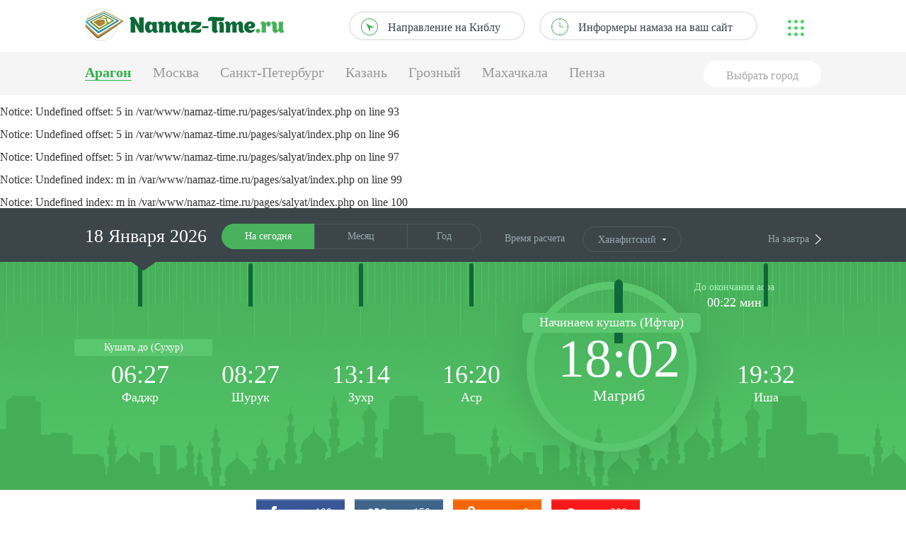

--- FILE ---
content_type: text/html; charset=UTF-8
request_url: https://namaz-time.ru/aragon
body_size: 32039
content:
<!DOCTYPE html>
<html lang="ru">
	<head>
		<meta http-equiv="Cache-Control" content="max-age=3600, must-revalidate">
		<meta http-equiv="X-UA-Compatible" content="IE=edge,chrome=1">
		<meta name="viewport" content="width=device-width, initial-scale=1.0">
		<meta charset="utf-8" /><script type="text/javascript">(window.NREUM||(NREUM={})).init={privacy:{cookies_enabled:true},ajax:{deny_list:["bam.eu01.nr-data.net"]},feature_flags:["soft_nav"],distributed_tracing:{enabled:true}};(window.NREUM||(NREUM={})).loader_config={agentID:"538597940",accountID:"4457570",trustKey:"4457570",xpid:"UAICVlNUCBAFV1JQDgACUVc=",licenseKey:"NRJS-f47de53c284b0859a43",applicationID:"533291573",browserID:"538597940"};;/*! For license information please see nr-loader-spa-1.307.0.min.js.LICENSE.txt */
(()=>{var e,t,r={384:(e,t,r)=>{"use strict";r.d(t,{NT:()=>a,US:()=>u,Zm:()=>o,bQ:()=>d,dV:()=>c,pV:()=>l});var n=r(6154),i=r(1863),s=r(1910);const a={beacon:"bam.nr-data.net",errorBeacon:"bam.nr-data.net"};function o(){return n.gm.NREUM||(n.gm.NREUM={}),void 0===n.gm.newrelic&&(n.gm.newrelic=n.gm.NREUM),n.gm.NREUM}function c(){let e=o();return e.o||(e.o={ST:n.gm.setTimeout,SI:n.gm.setImmediate||n.gm.setInterval,CT:n.gm.clearTimeout,XHR:n.gm.XMLHttpRequest,REQ:n.gm.Request,EV:n.gm.Event,PR:n.gm.Promise,MO:n.gm.MutationObserver,FETCH:n.gm.fetch,WS:n.gm.WebSocket},(0,s.i)(...Object.values(e.o))),e}function d(e,t){let r=o();r.initializedAgents??={},t.initializedAt={ms:(0,i.t)(),date:new Date},r.initializedAgents[e]=t}function u(e,t){o()[e]=t}function l(){return function(){let e=o();const t=e.info||{};e.info={beacon:a.beacon,errorBeacon:a.errorBeacon,...t}}(),function(){let e=o();const t=e.init||{};e.init={...t}}(),c(),function(){let e=o();const t=e.loader_config||{};e.loader_config={...t}}(),o()}},782:(e,t,r)=>{"use strict";r.d(t,{T:()=>n});const n=r(860).K7.pageViewTiming},860:(e,t,r)=>{"use strict";r.d(t,{$J:()=>u,K7:()=>c,P3:()=>d,XX:()=>i,Yy:()=>o,df:()=>s,qY:()=>n,v4:()=>a});const n="events",i="jserrors",s="browser/blobs",a="rum",o="browser/logs",c={ajax:"ajax",genericEvents:"generic_events",jserrors:i,logging:"logging",metrics:"metrics",pageAction:"page_action",pageViewEvent:"page_view_event",pageViewTiming:"page_view_timing",sessionReplay:"session_replay",sessionTrace:"session_trace",softNav:"soft_navigations",spa:"spa"},d={[c.pageViewEvent]:1,[c.pageViewTiming]:2,[c.metrics]:3,[c.jserrors]:4,[c.spa]:5,[c.ajax]:6,[c.sessionTrace]:7,[c.softNav]:8,[c.sessionReplay]:9,[c.logging]:10,[c.genericEvents]:11},u={[c.pageViewEvent]:a,[c.pageViewTiming]:n,[c.ajax]:n,[c.spa]:n,[c.softNav]:n,[c.metrics]:i,[c.jserrors]:i,[c.sessionTrace]:s,[c.sessionReplay]:s,[c.logging]:o,[c.genericEvents]:"ins"}},944:(e,t,r)=>{"use strict";r.d(t,{R:()=>i});var n=r(3241);function i(e,t){"function"==typeof console.debug&&(console.debug("New Relic Warning: https://github.com/newrelic/newrelic-browser-agent/blob/main/docs/warning-codes.md#".concat(e),t),(0,n.W)({agentIdentifier:null,drained:null,type:"data",name:"warn",feature:"warn",data:{code:e,secondary:t}}))}},993:(e,t,r)=>{"use strict";r.d(t,{A$:()=>s,ET:()=>a,TZ:()=>o,p_:()=>i});var n=r(860);const i={ERROR:"ERROR",WARN:"WARN",INFO:"INFO",DEBUG:"DEBUG",TRACE:"TRACE"},s={OFF:0,ERROR:1,WARN:2,INFO:3,DEBUG:4,TRACE:5},a="log",o=n.K7.logging},1687:(e,t,r)=>{"use strict";r.d(t,{Ak:()=>d,Ze:()=>h,x3:()=>u});var n=r(3241),i=r(7836),s=r(3606),a=r(860),o=r(2646);const c={};function d(e,t){const r={staged:!1,priority:a.P3[t]||0};l(e),c[e].get(t)||c[e].set(t,r)}function u(e,t){e&&c[e]&&(c[e].get(t)&&c[e].delete(t),p(e,t,!1),c[e].size&&f(e))}function l(e){if(!e)throw new Error("agentIdentifier required");c[e]||(c[e]=new Map)}function h(e="",t="feature",r=!1){if(l(e),!e||!c[e].get(t)||r)return p(e,t);c[e].get(t).staged=!0,f(e)}function f(e){const t=Array.from(c[e]);t.every(([e,t])=>t.staged)&&(t.sort((e,t)=>e[1].priority-t[1].priority),t.forEach(([t])=>{c[e].delete(t),p(e,t)}))}function p(e,t,r=!0){const a=e?i.ee.get(e):i.ee,c=s.i.handlers;if(!a.aborted&&a.backlog&&c){if((0,n.W)({agentIdentifier:e,type:"lifecycle",name:"drain",feature:t}),r){const e=a.backlog[t],r=c[t];if(r){for(let t=0;e&&t<e.length;++t)g(e[t],r);Object.entries(r).forEach(([e,t])=>{Object.values(t||{}).forEach(t=>{t[0]?.on&&t[0]?.context()instanceof o.y&&t[0].on(e,t[1])})})}}a.isolatedBacklog||delete c[t],a.backlog[t]=null,a.emit("drain-"+t,[])}}function g(e,t){var r=e[1];Object.values(t[r]||{}).forEach(t=>{var r=e[0];if(t[0]===r){var n=t[1],i=e[3],s=e[2];n.apply(i,s)}})}},1738:(e,t,r)=>{"use strict";r.d(t,{U:()=>f,Y:()=>h});var n=r(3241),i=r(9908),s=r(1863),a=r(944),o=r(5701),c=r(3969),d=r(8362),u=r(860),l=r(4261);function h(e,t,r,s){const h=s||r;!h||h[e]&&h[e]!==d.d.prototype[e]||(h[e]=function(){(0,i.p)(c.xV,["API/"+e+"/called"],void 0,u.K7.metrics,r.ee),(0,n.W)({agentIdentifier:r.agentIdentifier,drained:!!o.B?.[r.agentIdentifier],type:"data",name:"api",feature:l.Pl+e,data:{}});try{return t.apply(this,arguments)}catch(e){(0,a.R)(23,e)}})}function f(e,t,r,n,a){const o=e.info;null===r?delete o.jsAttributes[t]:o.jsAttributes[t]=r,(a||null===r)&&(0,i.p)(l.Pl+n,[(0,s.t)(),t,r],void 0,"session",e.ee)}},1741:(e,t,r)=>{"use strict";r.d(t,{W:()=>s});var n=r(944),i=r(4261);class s{#e(e,...t){if(this[e]!==s.prototype[e])return this[e](...t);(0,n.R)(35,e)}addPageAction(e,t){return this.#e(i.hG,e,t)}register(e){return this.#e(i.eY,e)}recordCustomEvent(e,t){return this.#e(i.fF,e,t)}setPageViewName(e,t){return this.#e(i.Fw,e,t)}setCustomAttribute(e,t,r){return this.#e(i.cD,e,t,r)}noticeError(e,t){return this.#e(i.o5,e,t)}setUserId(e,t=!1){return this.#e(i.Dl,e,t)}setApplicationVersion(e){return this.#e(i.nb,e)}setErrorHandler(e){return this.#e(i.bt,e)}addRelease(e,t){return this.#e(i.k6,e,t)}log(e,t){return this.#e(i.$9,e,t)}start(){return this.#e(i.d3)}finished(e){return this.#e(i.BL,e)}recordReplay(){return this.#e(i.CH)}pauseReplay(){return this.#e(i.Tb)}addToTrace(e){return this.#e(i.U2,e)}setCurrentRouteName(e){return this.#e(i.PA,e)}interaction(e){return this.#e(i.dT,e)}wrapLogger(e,t,r){return this.#e(i.Wb,e,t,r)}measure(e,t){return this.#e(i.V1,e,t)}consent(e){return this.#e(i.Pv,e)}}},1863:(e,t,r)=>{"use strict";function n(){return Math.floor(performance.now())}r.d(t,{t:()=>n})},1910:(e,t,r)=>{"use strict";r.d(t,{i:()=>s});var n=r(944);const i=new Map;function s(...e){return e.every(e=>{if(i.has(e))return i.get(e);const t="function"==typeof e?e.toString():"",r=t.includes("[native code]"),s=t.includes("nrWrapper");return r||s||(0,n.R)(64,e?.name||t),i.set(e,r),r})}},2555:(e,t,r)=>{"use strict";r.d(t,{D:()=>o,f:()=>a});var n=r(384),i=r(8122);const s={beacon:n.NT.beacon,errorBeacon:n.NT.errorBeacon,licenseKey:void 0,applicationID:void 0,sa:void 0,queueTime:void 0,applicationTime:void 0,ttGuid:void 0,user:void 0,account:void 0,product:void 0,extra:void 0,jsAttributes:{},userAttributes:void 0,atts:void 0,transactionName:void 0,tNamePlain:void 0};function a(e){try{return!!e.licenseKey&&!!e.errorBeacon&&!!e.applicationID}catch(e){return!1}}const o=e=>(0,i.a)(e,s)},2614:(e,t,r)=>{"use strict";r.d(t,{BB:()=>a,H3:()=>n,g:()=>d,iL:()=>c,tS:()=>o,uh:()=>i,wk:()=>s});const n="NRBA",i="SESSION",s=144e5,a=18e5,o={STARTED:"session-started",PAUSE:"session-pause",RESET:"session-reset",RESUME:"session-resume",UPDATE:"session-update"},c={SAME_TAB:"same-tab",CROSS_TAB:"cross-tab"},d={OFF:0,FULL:1,ERROR:2}},2646:(e,t,r)=>{"use strict";r.d(t,{y:()=>n});class n{constructor(e){this.contextId=e}}},2843:(e,t,r)=>{"use strict";r.d(t,{G:()=>s,u:()=>i});var n=r(3878);function i(e,t=!1,r,i){(0,n.DD)("visibilitychange",function(){if(t)return void("hidden"===document.visibilityState&&e());e(document.visibilityState)},r,i)}function s(e,t,r){(0,n.sp)("pagehide",e,t,r)}},3241:(e,t,r)=>{"use strict";r.d(t,{W:()=>s});var n=r(6154);const i="newrelic";function s(e={}){try{n.gm.dispatchEvent(new CustomEvent(i,{detail:e}))}catch(e){}}},3304:(e,t,r)=>{"use strict";r.d(t,{A:()=>s});var n=r(7836);const i=()=>{const e=new WeakSet;return(t,r)=>{if("object"==typeof r&&null!==r){if(e.has(r))return;e.add(r)}return r}};function s(e){try{return JSON.stringify(e,i())??""}catch(e){try{n.ee.emit("internal-error",[e])}catch(e){}return""}}},3333:(e,t,r)=>{"use strict";r.d(t,{$v:()=>u,TZ:()=>n,Xh:()=>c,Zp:()=>i,kd:()=>d,mq:()=>o,nf:()=>a,qN:()=>s});const n=r(860).K7.genericEvents,i=["auxclick","click","copy","keydown","paste","scrollend"],s=["focus","blur"],a=4,o=1e3,c=2e3,d=["PageAction","UserAction","BrowserPerformance"],u={RESOURCES:"experimental.resources",REGISTER:"register"}},3434:(e,t,r)=>{"use strict";r.d(t,{Jt:()=>s,YM:()=>d});var n=r(7836),i=r(5607);const s="nr@original:".concat(i.W),a=50;var o=Object.prototype.hasOwnProperty,c=!1;function d(e,t){return e||(e=n.ee),r.inPlace=function(e,t,n,i,s){n||(n="");const a="-"===n.charAt(0);for(let o=0;o<t.length;o++){const c=t[o],d=e[c];l(d)||(e[c]=r(d,a?c+n:n,i,c,s))}},r.flag=s,r;function r(t,r,n,c,d){return l(t)?t:(r||(r=""),nrWrapper[s]=t,function(e,t,r){if(Object.defineProperty&&Object.keys)try{return Object.keys(e).forEach(function(r){Object.defineProperty(t,r,{get:function(){return e[r]},set:function(t){return e[r]=t,t}})}),t}catch(e){u([e],r)}for(var n in e)o.call(e,n)&&(t[n]=e[n])}(t,nrWrapper,e),nrWrapper);function nrWrapper(){var s,o,l,h;let f;try{o=this,s=[...arguments],l="function"==typeof n?n(s,o):n||{}}catch(t){u([t,"",[s,o,c],l],e)}i(r+"start",[s,o,c],l,d);const p=performance.now();let g;try{return h=t.apply(o,s),g=performance.now(),h}catch(e){throw g=performance.now(),i(r+"err",[s,o,e],l,d),f=e,f}finally{const e=g-p,t={start:p,end:g,duration:e,isLongTask:e>=a,methodName:c,thrownError:f};t.isLongTask&&i("long-task",[t,o],l,d),i(r+"end",[s,o,h],l,d)}}}function i(r,n,i,s){if(!c||t){var a=c;c=!0;try{e.emit(r,n,i,t,s)}catch(t){u([t,r,n,i],e)}c=a}}}function u(e,t){t||(t=n.ee);try{t.emit("internal-error",e)}catch(e){}}function l(e){return!(e&&"function"==typeof e&&e.apply&&!e[s])}},3606:(e,t,r)=>{"use strict";r.d(t,{i:()=>s});var n=r(9908);s.on=a;var i=s.handlers={};function s(e,t,r,s){a(s||n.d,i,e,t,r)}function a(e,t,r,i,s){s||(s="feature"),e||(e=n.d);var a=t[s]=t[s]||{};(a[r]=a[r]||[]).push([e,i])}},3738:(e,t,r)=>{"use strict";r.d(t,{He:()=>i,Kp:()=>o,Lc:()=>d,Rz:()=>u,TZ:()=>n,bD:()=>s,d3:()=>a,jx:()=>l,sl:()=>h,uP:()=>c});const n=r(860).K7.sessionTrace,i="bstResource",s="resource",a="-start",o="-end",c="fn"+a,d="fn"+o,u="pushState",l=1e3,h=3e4},3785:(e,t,r)=>{"use strict";r.d(t,{R:()=>c,b:()=>d});var n=r(9908),i=r(1863),s=r(860),a=r(3969),o=r(993);function c(e,t,r={},c=o.p_.INFO,d=!0,u,l=(0,i.t)()){(0,n.p)(a.xV,["API/logging/".concat(c.toLowerCase(),"/called")],void 0,s.K7.metrics,e),(0,n.p)(o.ET,[l,t,r,c,d,u],void 0,s.K7.logging,e)}function d(e){return"string"==typeof e&&Object.values(o.p_).some(t=>t===e.toUpperCase().trim())}},3878:(e,t,r)=>{"use strict";function n(e,t){return{capture:e,passive:!1,signal:t}}function i(e,t,r=!1,i){window.addEventListener(e,t,n(r,i))}function s(e,t,r=!1,i){document.addEventListener(e,t,n(r,i))}r.d(t,{DD:()=>s,jT:()=>n,sp:()=>i})},3962:(e,t,r)=>{"use strict";r.d(t,{AM:()=>a,O2:()=>l,OV:()=>s,Qu:()=>h,TZ:()=>c,ih:()=>f,pP:()=>o,t1:()=>u,tC:()=>i,wD:()=>d});var n=r(860);const i=["click","keydown","submit"],s="popstate",a="api",o="initialPageLoad",c=n.K7.softNav,d=5e3,u=500,l={INITIAL_PAGE_LOAD:"",ROUTE_CHANGE:1,UNSPECIFIED:2},h={INTERACTION:1,AJAX:2,CUSTOM_END:3,CUSTOM_TRACER:4},f={IP:"in progress",PF:"pending finish",FIN:"finished",CAN:"cancelled"}},3969:(e,t,r)=>{"use strict";r.d(t,{TZ:()=>n,XG:()=>o,rs:()=>i,xV:()=>a,z_:()=>s});const n=r(860).K7.metrics,i="sm",s="cm",a="storeSupportabilityMetrics",o="storeEventMetrics"},4234:(e,t,r)=>{"use strict";r.d(t,{W:()=>s});var n=r(7836),i=r(1687);class s{constructor(e,t){this.agentIdentifier=e,this.ee=n.ee.get(e),this.featureName=t,this.blocked=!1}deregisterDrain(){(0,i.x3)(this.agentIdentifier,this.featureName)}}},4261:(e,t,r)=>{"use strict";r.d(t,{$9:()=>u,BL:()=>c,CH:()=>p,Dl:()=>R,Fw:()=>w,PA:()=>v,Pl:()=>n,Pv:()=>A,Tb:()=>h,U2:()=>a,V1:()=>E,Wb:()=>T,bt:()=>y,cD:()=>b,d3:()=>x,dT:()=>d,eY:()=>g,fF:()=>f,hG:()=>s,hw:()=>i,k6:()=>o,nb:()=>m,o5:()=>l});const n="api-",i=n+"ixn-",s="addPageAction",a="addToTrace",o="addRelease",c="finished",d="interaction",u="log",l="noticeError",h="pauseReplay",f="recordCustomEvent",p="recordReplay",g="register",m="setApplicationVersion",v="setCurrentRouteName",b="setCustomAttribute",y="setErrorHandler",w="setPageViewName",R="setUserId",x="start",T="wrapLogger",E="measure",A="consent"},4387:(e,t,r)=>{"use strict";function n(e={}){return!(!e.id||!e.name)}function i(e){return"string"==typeof e&&e.trim().length<501||"number"==typeof e}function s(e,t){if(2!==t?.harvestEndpointVersion)return{};const r=t.agentRef.runtime.appMetadata.agents[0].entityGuid;return n(e)?{"source.id":e.id,"source.name":e.name,"source.type":e.type,"parent.id":e.parent?.id||r}:{"entity.guid":r,appId:t.agentRef.info.applicationID}}r.d(t,{Ux:()=>s,c7:()=>n,yo:()=>i})},5205:(e,t,r)=>{"use strict";r.d(t,{j:()=>S});var n=r(384),i=r(1741);var s=r(2555),a=r(3333);const o=e=>{if(!e||"string"!=typeof e)return!1;try{document.createDocumentFragment().querySelector(e)}catch{return!1}return!0};var c=r(2614),d=r(944),u=r(8122);const l="[data-nr-mask]",h=e=>(0,u.a)(e,(()=>{const e={feature_flags:[],experimental:{allow_registered_children:!1,resources:!1},mask_selector:"*",block_selector:"[data-nr-block]",mask_input_options:{color:!1,date:!1,"datetime-local":!1,email:!1,month:!1,number:!1,range:!1,search:!1,tel:!1,text:!1,time:!1,url:!1,week:!1,textarea:!1,select:!1,password:!0}};return{ajax:{deny_list:void 0,block_internal:!0,enabled:!0,autoStart:!0},api:{get allow_registered_children(){return e.feature_flags.includes(a.$v.REGISTER)||e.experimental.allow_registered_children},set allow_registered_children(t){e.experimental.allow_registered_children=t},duplicate_registered_data:!1},browser_consent_mode:{enabled:!1},distributed_tracing:{enabled:void 0,exclude_newrelic_header:void 0,cors_use_newrelic_header:void 0,cors_use_tracecontext_headers:void 0,allowed_origins:void 0},get feature_flags(){return e.feature_flags},set feature_flags(t){e.feature_flags=t},generic_events:{enabled:!0,autoStart:!0},harvest:{interval:30},jserrors:{enabled:!0,autoStart:!0},logging:{enabled:!0,autoStart:!0},metrics:{enabled:!0,autoStart:!0},obfuscate:void 0,page_action:{enabled:!0},page_view_event:{enabled:!0,autoStart:!0},page_view_timing:{enabled:!0,autoStart:!0},performance:{capture_marks:!1,capture_measures:!1,capture_detail:!0,resources:{get enabled(){return e.feature_flags.includes(a.$v.RESOURCES)||e.experimental.resources},set enabled(t){e.experimental.resources=t},asset_types:[],first_party_domains:[],ignore_newrelic:!0}},privacy:{cookies_enabled:!0},proxy:{assets:void 0,beacon:void 0},session:{expiresMs:c.wk,inactiveMs:c.BB},session_replay:{autoStart:!0,enabled:!1,preload:!1,sampling_rate:10,error_sampling_rate:100,collect_fonts:!1,inline_images:!1,fix_stylesheets:!0,mask_all_inputs:!0,get mask_text_selector(){return e.mask_selector},set mask_text_selector(t){o(t)?e.mask_selector="".concat(t,",").concat(l):""===t||null===t?e.mask_selector=l:(0,d.R)(5,t)},get block_class(){return"nr-block"},get ignore_class(){return"nr-ignore"},get mask_text_class(){return"nr-mask"},get block_selector(){return e.block_selector},set block_selector(t){o(t)?e.block_selector+=",".concat(t):""!==t&&(0,d.R)(6,t)},get mask_input_options(){return e.mask_input_options},set mask_input_options(t){t&&"object"==typeof t?e.mask_input_options={...t,password:!0}:(0,d.R)(7,t)}},session_trace:{enabled:!0,autoStart:!0},soft_navigations:{enabled:!0,autoStart:!0},spa:{enabled:!0,autoStart:!0},ssl:void 0,user_actions:{enabled:!0,elementAttributes:["id","className","tagName","type"]}}})());var f=r(6154),p=r(9324);let g=0;const m={buildEnv:p.F3,distMethod:p.Xs,version:p.xv,originTime:f.WN},v={consented:!1},b={appMetadata:{},get consented(){return this.session?.state?.consent||v.consented},set consented(e){v.consented=e},customTransaction:void 0,denyList:void 0,disabled:!1,harvester:void 0,isolatedBacklog:!1,isRecording:!1,loaderType:void 0,maxBytes:3e4,obfuscator:void 0,onerror:void 0,ptid:void 0,releaseIds:{},session:void 0,timeKeeper:void 0,registeredEntities:[],jsAttributesMetadata:{bytes:0},get harvestCount(){return++g}},y=e=>{const t=(0,u.a)(e,b),r=Object.keys(m).reduce((e,t)=>(e[t]={value:m[t],writable:!1,configurable:!0,enumerable:!0},e),{});return Object.defineProperties(t,r)};var w=r(5701);const R=e=>{const t=e.startsWith("http");e+="/",r.p=t?e:"https://"+e};var x=r(7836),T=r(3241);const E={accountID:void 0,trustKey:void 0,agentID:void 0,licenseKey:void 0,applicationID:void 0,xpid:void 0},A=e=>(0,u.a)(e,E),_=new Set;function S(e,t={},r,a){let{init:o,info:c,loader_config:d,runtime:u={},exposed:l=!0}=t;if(!c){const e=(0,n.pV)();o=e.init,c=e.info,d=e.loader_config}e.init=h(o||{}),e.loader_config=A(d||{}),c.jsAttributes??={},f.bv&&(c.jsAttributes.isWorker=!0),e.info=(0,s.D)(c);const p=e.init,g=[c.beacon,c.errorBeacon];_.has(e.agentIdentifier)||(p.proxy.assets&&(R(p.proxy.assets),g.push(p.proxy.assets)),p.proxy.beacon&&g.push(p.proxy.beacon),e.beacons=[...g],function(e){const t=(0,n.pV)();Object.getOwnPropertyNames(i.W.prototype).forEach(r=>{const n=i.W.prototype[r];if("function"!=typeof n||"constructor"===n)return;let s=t[r];e[r]&&!1!==e.exposed&&"micro-agent"!==e.runtime?.loaderType&&(t[r]=(...t)=>{const n=e[r](...t);return s?s(...t):n})})}(e),(0,n.US)("activatedFeatures",w.B)),u.denyList=[...p.ajax.deny_list||[],...p.ajax.block_internal?g:[]],u.ptid=e.agentIdentifier,u.loaderType=r,e.runtime=y(u),_.has(e.agentIdentifier)||(e.ee=x.ee.get(e.agentIdentifier),e.exposed=l,(0,T.W)({agentIdentifier:e.agentIdentifier,drained:!!w.B?.[e.agentIdentifier],type:"lifecycle",name:"initialize",feature:void 0,data:e.config})),_.add(e.agentIdentifier)}},5270:(e,t,r)=>{"use strict";r.d(t,{Aw:()=>a,SR:()=>s,rF:()=>o});var n=r(384),i=r(7767);function s(e){return!!(0,n.dV)().o.MO&&(0,i.V)(e)&&!0===e?.session_trace.enabled}function a(e){return!0===e?.session_replay.preload&&s(e)}function o(e,t){try{if("string"==typeof t?.type){if("password"===t.type.toLowerCase())return"*".repeat(e?.length||0);if(void 0!==t?.dataset?.nrUnmask||t?.classList?.contains("nr-unmask"))return e}}catch(e){}return"string"==typeof e?e.replace(/[\S]/g,"*"):"*".repeat(e?.length||0)}},5289:(e,t,r)=>{"use strict";r.d(t,{GG:()=>a,Qr:()=>c,sB:()=>o});var n=r(3878),i=r(6389);function s(){return"undefined"==typeof document||"complete"===document.readyState}function a(e,t){if(s())return e();const r=(0,i.J)(e),a=setInterval(()=>{s()&&(clearInterval(a),r())},500);(0,n.sp)("load",r,t)}function o(e){if(s())return e();(0,n.DD)("DOMContentLoaded",e)}function c(e){if(s())return e();(0,n.sp)("popstate",e)}},5607:(e,t,r)=>{"use strict";r.d(t,{W:()=>n});const n=(0,r(9566).bz)()},5701:(e,t,r)=>{"use strict";r.d(t,{B:()=>s,t:()=>a});var n=r(3241);const i=new Set,s={};function a(e,t){const r=t.agentIdentifier;s[r]??={},e&&"object"==typeof e&&(i.has(r)||(t.ee.emit("rumresp",[e]),s[r]=e,i.add(r),(0,n.W)({agentIdentifier:r,loaded:!0,drained:!0,type:"lifecycle",name:"load",feature:void 0,data:e})))}},6154:(e,t,r)=>{"use strict";r.d(t,{OF:()=>d,RI:()=>i,WN:()=>h,bv:()=>s,eN:()=>f,gm:()=>a,lR:()=>l,m:()=>c,mw:()=>o,sb:()=>u});var n=r(1863);const i="undefined"!=typeof window&&!!window.document,s="undefined"!=typeof WorkerGlobalScope&&("undefined"!=typeof self&&self instanceof WorkerGlobalScope&&self.navigator instanceof WorkerNavigator||"undefined"!=typeof globalThis&&globalThis instanceof WorkerGlobalScope&&globalThis.navigator instanceof WorkerNavigator),a=i?window:"undefined"!=typeof WorkerGlobalScope&&("undefined"!=typeof self&&self instanceof WorkerGlobalScope&&self||"undefined"!=typeof globalThis&&globalThis instanceof WorkerGlobalScope&&globalThis),o=Boolean("hidden"===a?.document?.visibilityState),c=""+a?.location,d=/iPad|iPhone|iPod/.test(a.navigator?.userAgent),u=d&&"undefined"==typeof SharedWorker,l=(()=>{const e=a.navigator?.userAgent?.match(/Firefox[/\s](\d+\.\d+)/);return Array.isArray(e)&&e.length>=2?+e[1]:0})(),h=Date.now()-(0,n.t)(),f=()=>"undefined"!=typeof PerformanceNavigationTiming&&a?.performance?.getEntriesByType("navigation")?.[0]?.responseStart},6344:(e,t,r)=>{"use strict";r.d(t,{BB:()=>u,Qb:()=>l,TZ:()=>i,Ug:()=>a,Vh:()=>s,_s:()=>o,bc:()=>d,yP:()=>c});var n=r(2614);const i=r(860).K7.sessionReplay,s="errorDuringReplay",a=.12,o={DomContentLoaded:0,Load:1,FullSnapshot:2,IncrementalSnapshot:3,Meta:4,Custom:5},c={[n.g.ERROR]:15e3,[n.g.FULL]:3e5,[n.g.OFF]:0},d={RESET:{message:"Session was reset",sm:"Reset"},IMPORT:{message:"Recorder failed to import",sm:"Import"},TOO_MANY:{message:"429: Too Many Requests",sm:"Too-Many"},TOO_BIG:{message:"Payload was too large",sm:"Too-Big"},CROSS_TAB:{message:"Session Entity was set to OFF on another tab",sm:"Cross-Tab"},ENTITLEMENTS:{message:"Session Replay is not allowed and will not be started",sm:"Entitlement"}},u=5e3,l={API:"api",RESUME:"resume",SWITCH_TO_FULL:"switchToFull",INITIALIZE:"initialize",PRELOAD:"preload"}},6389:(e,t,r)=>{"use strict";function n(e,t=500,r={}){const n=r?.leading||!1;let i;return(...r)=>{n&&void 0===i&&(e.apply(this,r),i=setTimeout(()=>{i=clearTimeout(i)},t)),n||(clearTimeout(i),i=setTimeout(()=>{e.apply(this,r)},t))}}function i(e){let t=!1;return(...r)=>{t||(t=!0,e.apply(this,r))}}r.d(t,{J:()=>i,s:()=>n})},6630:(e,t,r)=>{"use strict";r.d(t,{T:()=>n});const n=r(860).K7.pageViewEvent},6774:(e,t,r)=>{"use strict";r.d(t,{T:()=>n});const n=r(860).K7.jserrors},7295:(e,t,r)=>{"use strict";r.d(t,{Xv:()=>a,gX:()=>i,iW:()=>s});var n=[];function i(e){if(!e||s(e))return!1;if(0===n.length)return!0;if("*"===n[0].hostname)return!1;for(var t=0;t<n.length;t++){var r=n[t];if(r.hostname.test(e.hostname)&&r.pathname.test(e.pathname))return!1}return!0}function s(e){return void 0===e.hostname}function a(e){if(n=[],e&&e.length)for(var t=0;t<e.length;t++){let r=e[t];if(!r)continue;if("*"===r)return void(n=[{hostname:"*"}]);0===r.indexOf("http://")?r=r.substring(7):0===r.indexOf("https://")&&(r=r.substring(8));const i=r.indexOf("/");let s,a;i>0?(s=r.substring(0,i),a=r.substring(i)):(s=r,a="*");let[c]=s.split(":");n.push({hostname:o(c),pathname:o(a,!0)})}}function o(e,t=!1){const r=e.replace(/[.+?^${}()|[\]\\]/g,e=>"\\"+e).replace(/\*/g,".*?");return new RegExp((t?"^":"")+r+"$")}},7485:(e,t,r)=>{"use strict";r.d(t,{D:()=>i});var n=r(6154);function i(e){if(0===(e||"").indexOf("data:"))return{protocol:"data"};try{const t=new URL(e,location.href),r={port:t.port,hostname:t.hostname,pathname:t.pathname,search:t.search,protocol:t.protocol.slice(0,t.protocol.indexOf(":")),sameOrigin:t.protocol===n.gm?.location?.protocol&&t.host===n.gm?.location?.host};return r.port&&""!==r.port||("http:"===t.protocol&&(r.port="80"),"https:"===t.protocol&&(r.port="443")),r.pathname&&""!==r.pathname?r.pathname.startsWith("/")||(r.pathname="/".concat(r.pathname)):r.pathname="/",r}catch(e){return{}}}},7699:(e,t,r)=>{"use strict";r.d(t,{It:()=>s,KC:()=>o,No:()=>i,qh:()=>a});var n=r(860);const i=16e3,s=1e6,a="SESSION_ERROR",o={[n.K7.logging]:!0,[n.K7.genericEvents]:!1,[n.K7.jserrors]:!1,[n.K7.ajax]:!1}},7767:(e,t,r)=>{"use strict";r.d(t,{V:()=>i});var n=r(6154);const i=e=>n.RI&&!0===e?.privacy.cookies_enabled},7836:(e,t,r)=>{"use strict";r.d(t,{P:()=>o,ee:()=>c});var n=r(384),i=r(8990),s=r(2646),a=r(5607);const o="nr@context:".concat(a.W),c=function e(t,r){var n={},a={},u={},l=!1;try{l=16===r.length&&d.initializedAgents?.[r]?.runtime.isolatedBacklog}catch(e){}var h={on:p,addEventListener:p,removeEventListener:function(e,t){var r=n[e];if(!r)return;for(var i=0;i<r.length;i++)r[i]===t&&r.splice(i,1)},emit:function(e,r,n,i,s){!1!==s&&(s=!0);if(c.aborted&&!i)return;t&&s&&t.emit(e,r,n);var o=f(n);g(e).forEach(e=>{e.apply(o,r)});var d=v()[a[e]];d&&d.push([h,e,r,o]);return o},get:m,listeners:g,context:f,buffer:function(e,t){const r=v();if(t=t||"feature",h.aborted)return;Object.entries(e||{}).forEach(([e,n])=>{a[n]=t,t in r||(r[t]=[])})},abort:function(){h._aborted=!0,Object.keys(h.backlog).forEach(e=>{delete h.backlog[e]})},isBuffering:function(e){return!!v()[a[e]]},debugId:r,backlog:l?{}:t&&"object"==typeof t.backlog?t.backlog:{},isolatedBacklog:l};return Object.defineProperty(h,"aborted",{get:()=>{let e=h._aborted||!1;return e||(t&&(e=t.aborted),e)}}),h;function f(e){return e&&e instanceof s.y?e:e?(0,i.I)(e,o,()=>new s.y(o)):new s.y(o)}function p(e,t){n[e]=g(e).concat(t)}function g(e){return n[e]||[]}function m(t){return u[t]=u[t]||e(h,t)}function v(){return h.backlog}}(void 0,"globalEE"),d=(0,n.Zm)();d.ee||(d.ee=c)},8122:(e,t,r)=>{"use strict";r.d(t,{a:()=>i});var n=r(944);function i(e,t){try{if(!e||"object"!=typeof e)return(0,n.R)(3);if(!t||"object"!=typeof t)return(0,n.R)(4);const r=Object.create(Object.getPrototypeOf(t),Object.getOwnPropertyDescriptors(t)),s=0===Object.keys(r).length?e:r;for(let a in s)if(void 0!==e[a])try{if(null===e[a]){r[a]=null;continue}Array.isArray(e[a])&&Array.isArray(t[a])?r[a]=Array.from(new Set([...e[a],...t[a]])):"object"==typeof e[a]&&"object"==typeof t[a]?r[a]=i(e[a],t[a]):r[a]=e[a]}catch(e){r[a]||(0,n.R)(1,e)}return r}catch(e){(0,n.R)(2,e)}}},8139:(e,t,r)=>{"use strict";r.d(t,{u:()=>h});var n=r(7836),i=r(3434),s=r(8990),a=r(6154);const o={},c=a.gm.XMLHttpRequest,d="addEventListener",u="removeEventListener",l="nr@wrapped:".concat(n.P);function h(e){var t=function(e){return(e||n.ee).get("events")}(e);if(o[t.debugId]++)return t;o[t.debugId]=1;var r=(0,i.YM)(t,!0);function h(e){r.inPlace(e,[d,u],"-",p)}function p(e,t){return e[1]}return"getPrototypeOf"in Object&&(a.RI&&f(document,h),c&&f(c.prototype,h),f(a.gm,h)),t.on(d+"-start",function(e,t){var n=e[1];if(null!==n&&("function"==typeof n||"object"==typeof n)&&"newrelic"!==e[0]){var i=(0,s.I)(n,l,function(){var e={object:function(){if("function"!=typeof n.handleEvent)return;return n.handleEvent.apply(n,arguments)},function:n}[typeof n];return e?r(e,"fn-",null,e.name||"anonymous"):n});this.wrapped=e[1]=i}}),t.on(u+"-start",function(e){e[1]=this.wrapped||e[1]}),t}function f(e,t,...r){let n=e;for(;"object"==typeof n&&!Object.prototype.hasOwnProperty.call(n,d);)n=Object.getPrototypeOf(n);n&&t(n,...r)}},8362:(e,t,r)=>{"use strict";r.d(t,{d:()=>s});var n=r(9566),i=r(1741);class s extends i.W{agentIdentifier=(0,n.LA)(16)}},8374:(e,t,r)=>{r.nc=(()=>{try{return document?.currentScript?.nonce}catch(e){}return""})()},8990:(e,t,r)=>{"use strict";r.d(t,{I:()=>i});var n=Object.prototype.hasOwnProperty;function i(e,t,r){if(n.call(e,t))return e[t];var i=r();if(Object.defineProperty&&Object.keys)try{return Object.defineProperty(e,t,{value:i,writable:!0,enumerable:!1}),i}catch(e){}return e[t]=i,i}},9300:(e,t,r)=>{"use strict";r.d(t,{T:()=>n});const n=r(860).K7.ajax},9324:(e,t,r)=>{"use strict";r.d(t,{AJ:()=>a,F3:()=>i,Xs:()=>s,Yq:()=>o,xv:()=>n});const n="1.307.0",i="PROD",s="CDN",a="@newrelic/rrweb",o="1.0.1"},9566:(e,t,r)=>{"use strict";r.d(t,{LA:()=>o,ZF:()=>c,bz:()=>a,el:()=>d});var n=r(6154);const i="xxxxxxxx-xxxx-4xxx-yxxx-xxxxxxxxxxxx";function s(e,t){return e?15&e[t]:16*Math.random()|0}function a(){const e=n.gm?.crypto||n.gm?.msCrypto;let t,r=0;return e&&e.getRandomValues&&(t=e.getRandomValues(new Uint8Array(30))),i.split("").map(e=>"x"===e?s(t,r++).toString(16):"y"===e?(3&s()|8).toString(16):e).join("")}function o(e){const t=n.gm?.crypto||n.gm?.msCrypto;let r,i=0;t&&t.getRandomValues&&(r=t.getRandomValues(new Uint8Array(e)));const a=[];for(var o=0;o<e;o++)a.push(s(r,i++).toString(16));return a.join("")}function c(){return o(16)}function d(){return o(32)}},9908:(e,t,r)=>{"use strict";r.d(t,{d:()=>n,p:()=>i});var n=r(7836).ee.get("handle");function i(e,t,r,i,s){s?(s.buffer([e],i),s.emit(e,t,r)):(n.buffer([e],i),n.emit(e,t,r))}}},n={};function i(e){var t=n[e];if(void 0!==t)return t.exports;var s=n[e]={exports:{}};return r[e](s,s.exports,i),s.exports}i.m=r,i.d=(e,t)=>{for(var r in t)i.o(t,r)&&!i.o(e,r)&&Object.defineProperty(e,r,{enumerable:!0,get:t[r]})},i.f={},i.e=e=>Promise.all(Object.keys(i.f).reduce((t,r)=>(i.f[r](e,t),t),[])),i.u=e=>({212:"nr-spa-compressor",249:"nr-spa-recorder",478:"nr-spa"}[e]+"-1.307.0.min.js"),i.o=(e,t)=>Object.prototype.hasOwnProperty.call(e,t),e={},t="NRBA-1.307.0.PROD:",i.l=(r,n,s,a)=>{if(e[r])e[r].push(n);else{var o,c;if(void 0!==s)for(var d=document.getElementsByTagName("script"),u=0;u<d.length;u++){var l=d[u];if(l.getAttribute("src")==r||l.getAttribute("data-webpack")==t+s){o=l;break}}if(!o){c=!0;var h={478:"sha512-bFoj7wd1EcCTt0jkKdFkw+gjDdU092aP1BOVh5n0PjhLNtBCSXj4vpjfIJR8zH8Bn6/XPpFl3gSNOuWVJ98iug==",249:"sha512-FRHQNWDGImhEo7a7lqCuCt6xlBgommnGc+JH2/YGJlngDoH+/3jpT/cyFpwi2M5G6srPVN4wLxrVqskf6KB7bg==",212:"sha512-okml4IaluCF10UG6SWzY+cKPgBNvH2+S5f1FxomzQUHf608N0b9dwoBv/ZFAhJhrdxPgTA4AxlBzwGcjMGIlQQ=="};(o=document.createElement("script")).charset="utf-8",i.nc&&o.setAttribute("nonce",i.nc),o.setAttribute("data-webpack",t+s),o.src=r,0!==o.src.indexOf(window.location.origin+"/")&&(o.crossOrigin="anonymous"),h[a]&&(o.integrity=h[a])}e[r]=[n];var f=(t,n)=>{o.onerror=o.onload=null,clearTimeout(p);var i=e[r];if(delete e[r],o.parentNode&&o.parentNode.removeChild(o),i&&i.forEach(e=>e(n)),t)return t(n)},p=setTimeout(f.bind(null,void 0,{type:"timeout",target:o}),12e4);o.onerror=f.bind(null,o.onerror),o.onload=f.bind(null,o.onload),c&&document.head.appendChild(o)}},i.r=e=>{"undefined"!=typeof Symbol&&Symbol.toStringTag&&Object.defineProperty(e,Symbol.toStringTag,{value:"Module"}),Object.defineProperty(e,"__esModule",{value:!0})},i.p="https://js-agent.newrelic.com/",(()=>{var e={38:0,788:0};i.f.j=(t,r)=>{var n=i.o(e,t)?e[t]:void 0;if(0!==n)if(n)r.push(n[2]);else{var s=new Promise((r,i)=>n=e[t]=[r,i]);r.push(n[2]=s);var a=i.p+i.u(t),o=new Error;i.l(a,r=>{if(i.o(e,t)&&(0!==(n=e[t])&&(e[t]=void 0),n)){var s=r&&("load"===r.type?"missing":r.type),a=r&&r.target&&r.target.src;o.message="Loading chunk "+t+" failed: ("+s+": "+a+")",o.name="ChunkLoadError",o.type=s,o.request=a,n[1](o)}},"chunk-"+t,t)}};var t=(t,r)=>{var n,s,[a,o,c]=r,d=0;if(a.some(t=>0!==e[t])){for(n in o)i.o(o,n)&&(i.m[n]=o[n]);if(c)c(i)}for(t&&t(r);d<a.length;d++)s=a[d],i.o(e,s)&&e[s]&&e[s][0](),e[s]=0},r=self["webpackChunk:NRBA-1.307.0.PROD"]=self["webpackChunk:NRBA-1.307.0.PROD"]||[];r.forEach(t.bind(null,0)),r.push=t.bind(null,r.push.bind(r))})(),(()=>{"use strict";i(8374);var e=i(8362),t=i(860);const r=Object.values(t.K7);var n=i(5205);var s=i(9908),a=i(1863),o=i(4261),c=i(1738);var d=i(1687),u=i(4234),l=i(5289),h=i(6154),f=i(944),p=i(5270),g=i(7767),m=i(6389),v=i(7699);class b extends u.W{constructor(e,t){super(e.agentIdentifier,t),this.agentRef=e,this.abortHandler=void 0,this.featAggregate=void 0,this.loadedSuccessfully=void 0,this.onAggregateImported=new Promise(e=>{this.loadedSuccessfully=e}),this.deferred=Promise.resolve(),!1===e.init[this.featureName].autoStart?this.deferred=new Promise((t,r)=>{this.ee.on("manual-start-all",(0,m.J)(()=>{(0,d.Ak)(e.agentIdentifier,this.featureName),t()}))}):(0,d.Ak)(e.agentIdentifier,t)}importAggregator(e,t,r={}){if(this.featAggregate)return;const n=async()=>{let n;await this.deferred;try{if((0,g.V)(e.init)){const{setupAgentSession:t}=await i.e(478).then(i.bind(i,8766));n=t(e)}}catch(e){(0,f.R)(20,e),this.ee.emit("internal-error",[e]),(0,s.p)(v.qh,[e],void 0,this.featureName,this.ee)}try{if(!this.#t(this.featureName,n,e.init))return(0,d.Ze)(this.agentIdentifier,this.featureName),void this.loadedSuccessfully(!1);const{Aggregate:i}=await t();this.featAggregate=new i(e,r),e.runtime.harvester.initializedAggregates.push(this.featAggregate),this.loadedSuccessfully(!0)}catch(e){(0,f.R)(34,e),this.abortHandler?.(),(0,d.Ze)(this.agentIdentifier,this.featureName,!0),this.loadedSuccessfully(!1),this.ee&&this.ee.abort()}};h.RI?(0,l.GG)(()=>n(),!0):n()}#t(e,r,n){if(this.blocked)return!1;switch(e){case t.K7.sessionReplay:return(0,p.SR)(n)&&!!r;case t.K7.sessionTrace:return!!r;default:return!0}}}var y=i(6630),w=i(2614),R=i(3241);class x extends b{static featureName=y.T;constructor(e){var t;super(e,y.T),this.setupInspectionEvents(e.agentIdentifier),t=e,(0,c.Y)(o.Fw,function(e,r){"string"==typeof e&&("/"!==e.charAt(0)&&(e="/"+e),t.runtime.customTransaction=(r||"http://custom.transaction")+e,(0,s.p)(o.Pl+o.Fw,[(0,a.t)()],void 0,void 0,t.ee))},t),this.importAggregator(e,()=>i.e(478).then(i.bind(i,2467)))}setupInspectionEvents(e){const t=(t,r)=>{t&&(0,R.W)({agentIdentifier:e,timeStamp:t.timeStamp,loaded:"complete"===t.target.readyState,type:"window",name:r,data:t.target.location+""})};(0,l.sB)(e=>{t(e,"DOMContentLoaded")}),(0,l.GG)(e=>{t(e,"load")}),(0,l.Qr)(e=>{t(e,"navigate")}),this.ee.on(w.tS.UPDATE,(t,r)=>{(0,R.W)({agentIdentifier:e,type:"lifecycle",name:"session",data:r})})}}var T=i(384);class E extends e.d{constructor(e){var t;(super(),h.gm)?(this.features={},(0,T.bQ)(this.agentIdentifier,this),this.desiredFeatures=new Set(e.features||[]),this.desiredFeatures.add(x),(0,n.j)(this,e,e.loaderType||"agent"),t=this,(0,c.Y)(o.cD,function(e,r,n=!1){if("string"==typeof e){if(["string","number","boolean"].includes(typeof r)||null===r)return(0,c.U)(t,e,r,o.cD,n);(0,f.R)(40,typeof r)}else(0,f.R)(39,typeof e)},t),function(e){(0,c.Y)(o.Dl,function(t,r=!1){if("string"!=typeof t&&null!==t)return void(0,f.R)(41,typeof t);const n=e.info.jsAttributes["enduser.id"];r&&null!=n&&n!==t?(0,s.p)(o.Pl+"setUserIdAndResetSession",[t],void 0,"session",e.ee):(0,c.U)(e,"enduser.id",t,o.Dl,!0)},e)}(this),function(e){(0,c.Y)(o.nb,function(t){if("string"==typeof t||null===t)return(0,c.U)(e,"application.version",t,o.nb,!1);(0,f.R)(42,typeof t)},e)}(this),function(e){(0,c.Y)(o.d3,function(){e.ee.emit("manual-start-all")},e)}(this),function(e){(0,c.Y)(o.Pv,function(t=!0){if("boolean"==typeof t){if((0,s.p)(o.Pl+o.Pv,[t],void 0,"session",e.ee),e.runtime.consented=t,t){const t=e.features.page_view_event;t.onAggregateImported.then(e=>{const r=t.featAggregate;e&&!r.sentRum&&r.sendRum()})}}else(0,f.R)(65,typeof t)},e)}(this),this.run()):(0,f.R)(21)}get config(){return{info:this.info,init:this.init,loader_config:this.loader_config,runtime:this.runtime}}get api(){return this}run(){try{const e=function(e){const t={};return r.forEach(r=>{t[r]=!!e[r]?.enabled}),t}(this.init),n=[...this.desiredFeatures];n.sort((e,r)=>t.P3[e.featureName]-t.P3[r.featureName]),n.forEach(r=>{if(!e[r.featureName]&&r.featureName!==t.K7.pageViewEvent)return;if(r.featureName===t.K7.spa)return void(0,f.R)(67);const n=function(e){switch(e){case t.K7.ajax:return[t.K7.jserrors];case t.K7.sessionTrace:return[t.K7.ajax,t.K7.pageViewEvent];case t.K7.sessionReplay:return[t.K7.sessionTrace];case t.K7.pageViewTiming:return[t.K7.pageViewEvent];default:return[]}}(r.featureName).filter(e=>!(e in this.features));n.length>0&&(0,f.R)(36,{targetFeature:r.featureName,missingDependencies:n}),this.features[r.featureName]=new r(this)})}catch(e){(0,f.R)(22,e);for(const e in this.features)this.features[e].abortHandler?.();const t=(0,T.Zm)();delete t.initializedAgents[this.agentIdentifier]?.features,delete this.sharedAggregator;return t.ee.get(this.agentIdentifier).abort(),!1}}}var A=i(2843),_=i(782);class S extends b{static featureName=_.T;constructor(e){super(e,_.T),h.RI&&((0,A.u)(()=>(0,s.p)("docHidden",[(0,a.t)()],void 0,_.T,this.ee),!0),(0,A.G)(()=>(0,s.p)("winPagehide",[(0,a.t)()],void 0,_.T,this.ee)),this.importAggregator(e,()=>i.e(478).then(i.bind(i,9917))))}}var O=i(3969);class I extends b{static featureName=O.TZ;constructor(e){super(e,O.TZ),h.RI&&document.addEventListener("securitypolicyviolation",e=>{(0,s.p)(O.xV,["Generic/CSPViolation/Detected"],void 0,this.featureName,this.ee)}),this.importAggregator(e,()=>i.e(478).then(i.bind(i,6555)))}}var N=i(6774),P=i(3878),D=i(3304);class k{constructor(e,t,r,n,i){this.name="UncaughtError",this.message="string"==typeof e?e:(0,D.A)(e),this.sourceURL=t,this.line=r,this.column=n,this.__newrelic=i}}function C(e){return M(e)?e:new k(void 0!==e?.message?e.message:e,e?.filename||e?.sourceURL,e?.lineno||e?.line,e?.colno||e?.col,e?.__newrelic,e?.cause)}function j(e){const t="Unhandled Promise Rejection: ";if(!e?.reason)return;if(M(e.reason)){try{e.reason.message.startsWith(t)||(e.reason.message=t+e.reason.message)}catch(e){}return C(e.reason)}const r=C(e.reason);return(r.message||"").startsWith(t)||(r.message=t+r.message),r}function L(e){if(e.error instanceof SyntaxError&&!/:\d+$/.test(e.error.stack?.trim())){const t=new k(e.message,e.filename,e.lineno,e.colno,e.error.__newrelic,e.cause);return t.name=SyntaxError.name,t}return M(e.error)?e.error:C(e)}function M(e){return e instanceof Error&&!!e.stack}function H(e,r,n,i,o=(0,a.t)()){"string"==typeof e&&(e=new Error(e)),(0,s.p)("err",[e,o,!1,r,n.runtime.isRecording,void 0,i],void 0,t.K7.jserrors,n.ee),(0,s.p)("uaErr",[],void 0,t.K7.genericEvents,n.ee)}var B=i(4387),K=i(993),W=i(3785);function U(e,{customAttributes:t={},level:r=K.p_.INFO}={},n,i,s=(0,a.t)()){(0,W.R)(n.ee,e,t,r,!1,i,s)}function F(e,r,n,i,c=(0,a.t)()){(0,s.p)(o.Pl+o.hG,[c,e,r,i],void 0,t.K7.genericEvents,n.ee)}function V(e,r,n,i,c=(0,a.t)()){const{start:d,end:u,customAttributes:l}=r||{},h={customAttributes:l||{}};if("object"!=typeof h.customAttributes||"string"!=typeof e||0===e.length)return void(0,f.R)(57);const p=(e,t)=>null==e?t:"number"==typeof e?e:e instanceof PerformanceMark?e.startTime:Number.NaN;if(h.start=p(d,0),h.end=p(u,c),Number.isNaN(h.start)||Number.isNaN(h.end))(0,f.R)(57);else{if(h.duration=h.end-h.start,!(h.duration<0))return(0,s.p)(o.Pl+o.V1,[h,e,i],void 0,t.K7.genericEvents,n.ee),h;(0,f.R)(58)}}function G(e,r={},n,i,c=(0,a.t)()){(0,s.p)(o.Pl+o.fF,[c,e,r,i],void 0,t.K7.genericEvents,n.ee)}function z(e){(0,c.Y)(o.eY,function(t){return Y(e,t)},e)}function Y(e,r,n){const i={};(0,f.R)(54,"newrelic.register"),r||={},r.type="MFE",r.licenseKey||=e.info.licenseKey,r.blocked=!1,r.parent=n||{};let o=()=>{};const c=e.runtime.registeredEntities,d=c.find(({metadata:{target:{id:e,name:t}}})=>e===r.id);if(d)return d.metadata.target.name!==r.name&&(d.metadata.target.name=r.name),d;const u=e=>{r.blocked=!0,o=e};e.init.api.allow_registered_children||u((0,m.J)(()=>(0,f.R)(55))),(0,B.c7)(r)||u((0,m.J)(()=>(0,f.R)(48,r))),(0,B.yo)(r.id)&&(0,B.yo)(r.name)||u((0,m.J)(()=>(0,f.R)(48,r)));const l={addPageAction:(t,n={})=>g(F,[t,{...i,...n},e],r),log:(t,n={})=>g(U,[t,{...n,customAttributes:{...i,...n.customAttributes||{}}},e],r),measure:(t,n={})=>g(V,[t,{...n,customAttributes:{...i,...n.customAttributes||{}}},e],r),noticeError:(t,n={})=>g(H,[t,{...i,...n},e],r),register:(t={})=>g(Y,[e,t],l.metadata.target),recordCustomEvent:(t,n={})=>g(G,[t,{...i,...n},e],r),setApplicationVersion:e=>p("application.version",e),setCustomAttribute:(e,t)=>p(e,t),setUserId:e=>p("enduser.id",e),metadata:{customAttributes:i,target:r}},h=()=>(r.blocked&&o(),r.blocked);h()||c.push(l);const p=(e,t)=>{h()||(i[e]=t)},g=(r,n,i)=>{if(h())return;const o=(0,a.t)();(0,s.p)(O.xV,["API/register/".concat(r.name,"/called")],void 0,t.K7.metrics,e.ee);try{return e.init.api.duplicate_registered_data&&"register"!==r.name&&r(...n,void 0,o),r(...n,i,o)}catch(e){(0,f.R)(50,e)}};return l}class Z extends b{static featureName=N.T;constructor(e){var t;super(e,N.T),t=e,(0,c.Y)(o.o5,(e,r)=>H(e,r,t),t),function(e){(0,c.Y)(o.bt,function(t){e.runtime.onerror=t},e)}(e),function(e){let t=0;(0,c.Y)(o.k6,function(e,r){++t>10||(this.runtime.releaseIds[e.slice(-200)]=(""+r).slice(-200))},e)}(e),z(e);try{this.removeOnAbort=new AbortController}catch(e){}this.ee.on("internal-error",(t,r)=>{this.abortHandler&&(0,s.p)("ierr",[C(t),(0,a.t)(),!0,{},e.runtime.isRecording,r],void 0,this.featureName,this.ee)}),h.gm.addEventListener("unhandledrejection",t=>{this.abortHandler&&(0,s.p)("err",[j(t),(0,a.t)(),!1,{unhandledPromiseRejection:1},e.runtime.isRecording],void 0,this.featureName,this.ee)},(0,P.jT)(!1,this.removeOnAbort?.signal)),h.gm.addEventListener("error",t=>{this.abortHandler&&(0,s.p)("err",[L(t),(0,a.t)(),!1,{},e.runtime.isRecording],void 0,this.featureName,this.ee)},(0,P.jT)(!1,this.removeOnAbort?.signal)),this.abortHandler=this.#r,this.importAggregator(e,()=>i.e(478).then(i.bind(i,2176)))}#r(){this.removeOnAbort?.abort(),this.abortHandler=void 0}}var q=i(8990);let X=1;function J(e){const t=typeof e;return!e||"object"!==t&&"function"!==t?-1:e===h.gm?0:(0,q.I)(e,"nr@id",function(){return X++})}function Q(e){if("string"==typeof e&&e.length)return e.length;if("object"==typeof e){if("undefined"!=typeof ArrayBuffer&&e instanceof ArrayBuffer&&e.byteLength)return e.byteLength;if("undefined"!=typeof Blob&&e instanceof Blob&&e.size)return e.size;if(!("undefined"!=typeof FormData&&e instanceof FormData))try{return(0,D.A)(e).length}catch(e){return}}}var ee=i(8139),te=i(7836),re=i(3434);const ne={},ie=["open","send"];function se(e){var t=e||te.ee;const r=function(e){return(e||te.ee).get("xhr")}(t);if(void 0===h.gm.XMLHttpRequest)return r;if(ne[r.debugId]++)return r;ne[r.debugId]=1,(0,ee.u)(t);var n=(0,re.YM)(r),i=h.gm.XMLHttpRequest,s=h.gm.MutationObserver,a=h.gm.Promise,o=h.gm.setInterval,c="readystatechange",d=["onload","onerror","onabort","onloadstart","onloadend","onprogress","ontimeout"],u=[],l=h.gm.XMLHttpRequest=function(e){const t=new i(e),s=r.context(t);try{r.emit("new-xhr",[t],s),t.addEventListener(c,(a=s,function(){var e=this;e.readyState>3&&!a.resolved&&(a.resolved=!0,r.emit("xhr-resolved",[],e)),n.inPlace(e,d,"fn-",y)}),(0,P.jT)(!1))}catch(e){(0,f.R)(15,e);try{r.emit("internal-error",[e])}catch(e){}}var a;return t};function p(e,t){n.inPlace(t,["onreadystatechange"],"fn-",y)}if(function(e,t){for(var r in e)t[r]=e[r]}(i,l),l.prototype=i.prototype,n.inPlace(l.prototype,ie,"-xhr-",y),r.on("send-xhr-start",function(e,t){p(e,t),function(e){u.push(e),s&&(g?g.then(b):o?o(b):(m=-m,v.data=m))}(t)}),r.on("open-xhr-start",p),s){var g=a&&a.resolve();if(!o&&!a){var m=1,v=document.createTextNode(m);new s(b).observe(v,{characterData:!0})}}else t.on("fn-end",function(e){e[0]&&e[0].type===c||b()});function b(){for(var e=0;e<u.length;e++)p(0,u[e]);u.length&&(u=[])}function y(e,t){return t}return r}var ae="fetch-",oe=ae+"body-",ce=["arrayBuffer","blob","json","text","formData"],de=h.gm.Request,ue=h.gm.Response,le="prototype";const he={};function fe(e){const t=function(e){return(e||te.ee).get("fetch")}(e);if(!(de&&ue&&h.gm.fetch))return t;if(he[t.debugId]++)return t;function r(e,r,n){var i=e[r];"function"==typeof i&&(e[r]=function(){var e,r=[...arguments],s={};t.emit(n+"before-start",[r],s),s[te.P]&&s[te.P].dt&&(e=s[te.P].dt);var a=i.apply(this,r);return t.emit(n+"start",[r,e],a),a.then(function(e){return t.emit(n+"end",[null,e],a),e},function(e){throw t.emit(n+"end",[e],a),e})})}return he[t.debugId]=1,ce.forEach(e=>{r(de[le],e,oe),r(ue[le],e,oe)}),r(h.gm,"fetch",ae),t.on(ae+"end",function(e,r){var n=this;if(r){var i=r.headers.get("content-length");null!==i&&(n.rxSize=i),t.emit(ae+"done",[null,r],n)}else t.emit(ae+"done",[e],n)}),t}var pe=i(7485),ge=i(9566);class me{constructor(e){this.agentRef=e}generateTracePayload(e){const t=this.agentRef.loader_config;if(!this.shouldGenerateTrace(e)||!t)return null;var r=(t.accountID||"").toString()||null,n=(t.agentID||"").toString()||null,i=(t.trustKey||"").toString()||null;if(!r||!n)return null;var s=(0,ge.ZF)(),a=(0,ge.el)(),o=Date.now(),c={spanId:s,traceId:a,timestamp:o};return(e.sameOrigin||this.isAllowedOrigin(e)&&this.useTraceContextHeadersForCors())&&(c.traceContextParentHeader=this.generateTraceContextParentHeader(s,a),c.traceContextStateHeader=this.generateTraceContextStateHeader(s,o,r,n,i)),(e.sameOrigin&&!this.excludeNewrelicHeader()||!e.sameOrigin&&this.isAllowedOrigin(e)&&this.useNewrelicHeaderForCors())&&(c.newrelicHeader=this.generateTraceHeader(s,a,o,r,n,i)),c}generateTraceContextParentHeader(e,t){return"00-"+t+"-"+e+"-01"}generateTraceContextStateHeader(e,t,r,n,i){return i+"@nr=0-1-"+r+"-"+n+"-"+e+"----"+t}generateTraceHeader(e,t,r,n,i,s){if(!("function"==typeof h.gm?.btoa))return null;var a={v:[0,1],d:{ty:"Browser",ac:n,ap:i,id:e,tr:t,ti:r}};return s&&n!==s&&(a.d.tk=s),btoa((0,D.A)(a))}shouldGenerateTrace(e){return this.agentRef.init?.distributed_tracing?.enabled&&this.isAllowedOrigin(e)}isAllowedOrigin(e){var t=!1;const r=this.agentRef.init?.distributed_tracing;if(e.sameOrigin)t=!0;else if(r?.allowed_origins instanceof Array)for(var n=0;n<r.allowed_origins.length;n++){var i=(0,pe.D)(r.allowed_origins[n]);if(e.hostname===i.hostname&&e.protocol===i.protocol&&e.port===i.port){t=!0;break}}return t}excludeNewrelicHeader(){var e=this.agentRef.init?.distributed_tracing;return!!e&&!!e.exclude_newrelic_header}useNewrelicHeaderForCors(){var e=this.agentRef.init?.distributed_tracing;return!!e&&!1!==e.cors_use_newrelic_header}useTraceContextHeadersForCors(){var e=this.agentRef.init?.distributed_tracing;return!!e&&!!e.cors_use_tracecontext_headers}}var ve=i(9300),be=i(7295);function ye(e){return"string"==typeof e?e:e instanceof(0,T.dV)().o.REQ?e.url:h.gm?.URL&&e instanceof URL?e.href:void 0}var we=["load","error","abort","timeout"],Re=we.length,xe=(0,T.dV)().o.REQ,Te=(0,T.dV)().o.XHR;const Ee="X-NewRelic-App-Data";class Ae extends b{static featureName=ve.T;constructor(e){super(e,ve.T),this.dt=new me(e),this.handler=(e,t,r,n)=>(0,s.p)(e,t,r,n,this.ee);try{const e={xmlhttprequest:"xhr",fetch:"fetch",beacon:"beacon"};h.gm?.performance?.getEntriesByType("resource").forEach(r=>{if(r.initiatorType in e&&0!==r.responseStatus){const n={status:r.responseStatus},i={rxSize:r.transferSize,duration:Math.floor(r.duration),cbTime:0};_e(n,r.name),this.handler("xhr",[n,i,r.startTime,r.responseEnd,e[r.initiatorType]],void 0,t.K7.ajax)}})}catch(e){}fe(this.ee),se(this.ee),function(e,r,n,i){function o(e){var t=this;t.totalCbs=0,t.called=0,t.cbTime=0,t.end=T,t.ended=!1,t.xhrGuids={},t.lastSize=null,t.loadCaptureCalled=!1,t.params=this.params||{},t.metrics=this.metrics||{},t.latestLongtaskEnd=0,e.addEventListener("load",function(r){E(t,e)},(0,P.jT)(!1)),h.lR||e.addEventListener("progress",function(e){t.lastSize=e.loaded},(0,P.jT)(!1))}function c(e){this.params={method:e[0]},_e(this,e[1]),this.metrics={}}function d(t,r){e.loader_config.xpid&&this.sameOrigin&&r.setRequestHeader("X-NewRelic-ID",e.loader_config.xpid);var n=i.generateTracePayload(this.parsedOrigin);if(n){var s=!1;n.newrelicHeader&&(r.setRequestHeader("newrelic",n.newrelicHeader),s=!0),n.traceContextParentHeader&&(r.setRequestHeader("traceparent",n.traceContextParentHeader),n.traceContextStateHeader&&r.setRequestHeader("tracestate",n.traceContextStateHeader),s=!0),s&&(this.dt=n)}}function u(e,t){var n=this.metrics,i=e[0],s=this;if(n&&i){var o=Q(i);o&&(n.txSize=o)}this.startTime=(0,a.t)(),this.body=i,this.listener=function(e){try{"abort"!==e.type||s.loadCaptureCalled||(s.params.aborted=!0),("load"!==e.type||s.called===s.totalCbs&&(s.onloadCalled||"function"!=typeof t.onload)&&"function"==typeof s.end)&&s.end(t)}catch(e){try{r.emit("internal-error",[e])}catch(e){}}};for(var c=0;c<Re;c++)t.addEventListener(we[c],this.listener,(0,P.jT)(!1))}function l(e,t,r){this.cbTime+=e,t?this.onloadCalled=!0:this.called+=1,this.called!==this.totalCbs||!this.onloadCalled&&"function"==typeof r.onload||"function"!=typeof this.end||this.end(r)}function f(e,t){var r=""+J(e)+!!t;this.xhrGuids&&!this.xhrGuids[r]&&(this.xhrGuids[r]=!0,this.totalCbs+=1)}function p(e,t){var r=""+J(e)+!!t;this.xhrGuids&&this.xhrGuids[r]&&(delete this.xhrGuids[r],this.totalCbs-=1)}function g(){this.endTime=(0,a.t)()}function m(e,t){t instanceof Te&&"load"===e[0]&&r.emit("xhr-load-added",[e[1],e[2]],t)}function v(e,t){t instanceof Te&&"load"===e[0]&&r.emit("xhr-load-removed",[e[1],e[2]],t)}function b(e,t,r){t instanceof Te&&("onload"===r&&(this.onload=!0),("load"===(e[0]&&e[0].type)||this.onload)&&(this.xhrCbStart=(0,a.t)()))}function y(e,t){this.xhrCbStart&&r.emit("xhr-cb-time",[(0,a.t)()-this.xhrCbStart,this.onload,t],t)}function w(e){var t,r=e[1]||{};if("string"==typeof e[0]?0===(t=e[0]).length&&h.RI&&(t=""+h.gm.location.href):e[0]&&e[0].url?t=e[0].url:h.gm?.URL&&e[0]&&e[0]instanceof URL?t=e[0].href:"function"==typeof e[0].toString&&(t=e[0].toString()),"string"==typeof t&&0!==t.length){t&&(this.parsedOrigin=(0,pe.D)(t),this.sameOrigin=this.parsedOrigin.sameOrigin);var n=i.generateTracePayload(this.parsedOrigin);if(n&&(n.newrelicHeader||n.traceContextParentHeader))if(e[0]&&e[0].headers)o(e[0].headers,n)&&(this.dt=n);else{var s={};for(var a in r)s[a]=r[a];s.headers=new Headers(r.headers||{}),o(s.headers,n)&&(this.dt=n),e.length>1?e[1]=s:e.push(s)}}function o(e,t){var r=!1;return t.newrelicHeader&&(e.set("newrelic",t.newrelicHeader),r=!0),t.traceContextParentHeader&&(e.set("traceparent",t.traceContextParentHeader),t.traceContextStateHeader&&e.set("tracestate",t.traceContextStateHeader),r=!0),r}}function R(e,t){this.params={},this.metrics={},this.startTime=(0,a.t)(),this.dt=t,e.length>=1&&(this.target=e[0]),e.length>=2&&(this.opts=e[1]);var r=this.opts||{},n=this.target;_e(this,ye(n));var i=(""+(n&&n instanceof xe&&n.method||r.method||"GET")).toUpperCase();this.params.method=i,this.body=r.body,this.txSize=Q(r.body)||0}function x(e,r){if(this.endTime=(0,a.t)(),this.params||(this.params={}),(0,be.iW)(this.params))return;let i;this.params.status=r?r.status:0,"string"==typeof this.rxSize&&this.rxSize.length>0&&(i=+this.rxSize);const s={txSize:this.txSize,rxSize:i,duration:(0,a.t)()-this.startTime};n("xhr",[this.params,s,this.startTime,this.endTime,"fetch"],this,t.K7.ajax)}function T(e){const r=this.params,i=this.metrics;if(!this.ended){this.ended=!0;for(let t=0;t<Re;t++)e.removeEventListener(we[t],this.listener,!1);r.aborted||(0,be.iW)(r)||(i.duration=(0,a.t)()-this.startTime,this.loadCaptureCalled||4!==e.readyState?null==r.status&&(r.status=0):E(this,e),i.cbTime=this.cbTime,n("xhr",[r,i,this.startTime,this.endTime,"xhr"],this,t.K7.ajax))}}function E(e,n){e.params.status=n.status;var i=function(e,t){var r=e.responseType;return"json"===r&&null!==t?t:"arraybuffer"===r||"blob"===r||"json"===r?Q(e.response):"text"===r||""===r||void 0===r?Q(e.responseText):void 0}(n,e.lastSize);if(i&&(e.metrics.rxSize=i),e.sameOrigin&&n.getAllResponseHeaders().indexOf(Ee)>=0){var a=n.getResponseHeader(Ee);a&&((0,s.p)(O.rs,["Ajax/CrossApplicationTracing/Header/Seen"],void 0,t.K7.metrics,r),e.params.cat=a.split(", ").pop())}e.loadCaptureCalled=!0}r.on("new-xhr",o),r.on("open-xhr-start",c),r.on("open-xhr-end",d),r.on("send-xhr-start",u),r.on("xhr-cb-time",l),r.on("xhr-load-added",f),r.on("xhr-load-removed",p),r.on("xhr-resolved",g),r.on("addEventListener-end",m),r.on("removeEventListener-end",v),r.on("fn-end",y),r.on("fetch-before-start",w),r.on("fetch-start",R),r.on("fn-start",b),r.on("fetch-done",x)}(e,this.ee,this.handler,this.dt),this.importAggregator(e,()=>i.e(478).then(i.bind(i,3845)))}}function _e(e,t){var r=(0,pe.D)(t),n=e.params||e;n.hostname=r.hostname,n.port=r.port,n.protocol=r.protocol,n.host=r.hostname+":"+r.port,n.pathname=r.pathname,e.parsedOrigin=r,e.sameOrigin=r.sameOrigin}const Se={},Oe=["pushState","replaceState"];function Ie(e){const t=function(e){return(e||te.ee).get("history")}(e);return!h.RI||Se[t.debugId]++||(Se[t.debugId]=1,(0,re.YM)(t).inPlace(window.history,Oe,"-")),t}var Ne=i(3738);function Pe(e){(0,c.Y)(o.BL,function(r=Date.now()){const n=r-h.WN;n<0&&(0,f.R)(62,r),(0,s.p)(O.XG,[o.BL,{time:n}],void 0,t.K7.metrics,e.ee),e.addToTrace({name:o.BL,start:r,origin:"nr"}),(0,s.p)(o.Pl+o.hG,[n,o.BL],void 0,t.K7.genericEvents,e.ee)},e)}const{He:De,bD:ke,d3:Ce,Kp:je,TZ:Le,Lc:Me,uP:He,Rz:Be}=Ne;class Ke extends b{static featureName=Le;constructor(e){var r;super(e,Le),r=e,(0,c.Y)(o.U2,function(e){if(!(e&&"object"==typeof e&&e.name&&e.start))return;const n={n:e.name,s:e.start-h.WN,e:(e.end||e.start)-h.WN,o:e.origin||"",t:"api"};n.s<0||n.e<0||n.e<n.s?(0,f.R)(61,{start:n.s,end:n.e}):(0,s.p)("bstApi",[n],void 0,t.K7.sessionTrace,r.ee)},r),Pe(e);if(!(0,g.V)(e.init))return void this.deregisterDrain();const n=this.ee;let d;Ie(n),this.eventsEE=(0,ee.u)(n),this.eventsEE.on(He,function(e,t){this.bstStart=(0,a.t)()}),this.eventsEE.on(Me,function(e,r){(0,s.p)("bst",[e[0],r,this.bstStart,(0,a.t)()],void 0,t.K7.sessionTrace,n)}),n.on(Be+Ce,function(e){this.time=(0,a.t)(),this.startPath=location.pathname+location.hash}),n.on(Be+je,function(e){(0,s.p)("bstHist",[location.pathname+location.hash,this.startPath,this.time],void 0,t.K7.sessionTrace,n)});try{d=new PerformanceObserver(e=>{const r=e.getEntries();(0,s.p)(De,[r],void 0,t.K7.sessionTrace,n)}),d.observe({type:ke,buffered:!0})}catch(e){}this.importAggregator(e,()=>i.e(478).then(i.bind(i,6974)),{resourceObserver:d})}}var We=i(6344);class Ue extends b{static featureName=We.TZ;#n;recorder;constructor(e){var r;let n;super(e,We.TZ),r=e,(0,c.Y)(o.CH,function(){(0,s.p)(o.CH,[],void 0,t.K7.sessionReplay,r.ee)},r),function(e){(0,c.Y)(o.Tb,function(){(0,s.p)(o.Tb,[],void 0,t.K7.sessionReplay,e.ee)},e)}(e);try{n=JSON.parse(localStorage.getItem("".concat(w.H3,"_").concat(w.uh)))}catch(e){}(0,p.SR)(e.init)&&this.ee.on(o.CH,()=>this.#i()),this.#s(n)&&this.importRecorder().then(e=>{e.startRecording(We.Qb.PRELOAD,n?.sessionReplayMode)}),this.importAggregator(this.agentRef,()=>i.e(478).then(i.bind(i,6167)),this),this.ee.on("err",e=>{this.blocked||this.agentRef.runtime.isRecording&&(this.errorNoticed=!0,(0,s.p)(We.Vh,[e],void 0,this.featureName,this.ee))})}#s(e){return e&&(e.sessionReplayMode===w.g.FULL||e.sessionReplayMode===w.g.ERROR)||(0,p.Aw)(this.agentRef.init)}importRecorder(){return this.recorder?Promise.resolve(this.recorder):(this.#n??=Promise.all([i.e(478),i.e(249)]).then(i.bind(i,4866)).then(({Recorder:e})=>(this.recorder=new e(this),this.recorder)).catch(e=>{throw this.ee.emit("internal-error",[e]),this.blocked=!0,e}),this.#n)}#i(){this.blocked||(this.featAggregate?this.featAggregate.mode!==w.g.FULL&&this.featAggregate.initializeRecording(w.g.FULL,!0,We.Qb.API):this.importRecorder().then(()=>{this.recorder.startRecording(We.Qb.API,w.g.FULL)}))}}var Fe=i(3962);class Ve extends b{static featureName=Fe.TZ;constructor(e){if(super(e,Fe.TZ),function(e){const r=e.ee.get("tracer");function n(){}(0,c.Y)(o.dT,function(e){return(new n).get("object"==typeof e?e:{})},e);const i=n.prototype={createTracer:function(n,i){var o={},c=this,d="function"==typeof i;return(0,s.p)(O.xV,["API/createTracer/called"],void 0,t.K7.metrics,e.ee),function(){if(r.emit((d?"":"no-")+"fn-start",[(0,a.t)(),c,d],o),d)try{return i.apply(this,arguments)}catch(e){const t="string"==typeof e?new Error(e):e;throw r.emit("fn-err",[arguments,this,t],o),t}finally{r.emit("fn-end",[(0,a.t)()],o)}}}};["actionText","setName","setAttribute","save","ignore","onEnd","getContext","end","get"].forEach(r=>{c.Y.apply(this,[r,function(){return(0,s.p)(o.hw+r,[performance.now(),...arguments],this,t.K7.softNav,e.ee),this},e,i])}),(0,c.Y)(o.PA,function(){(0,s.p)(o.hw+"routeName",[performance.now(),...arguments],void 0,t.K7.softNav,e.ee)},e)}(e),!h.RI||!(0,T.dV)().o.MO)return;const r=Ie(this.ee);try{this.removeOnAbort=new AbortController}catch(e){}Fe.tC.forEach(e=>{(0,P.sp)(e,e=>{l(e)},!0,this.removeOnAbort?.signal)});const n=()=>(0,s.p)("newURL",[(0,a.t)(),""+window.location],void 0,this.featureName,this.ee);r.on("pushState-end",n),r.on("replaceState-end",n),(0,P.sp)(Fe.OV,e=>{l(e),(0,s.p)("newURL",[e.timeStamp,""+window.location],void 0,this.featureName,this.ee)},!0,this.removeOnAbort?.signal);let d=!1;const u=new((0,T.dV)().o.MO)((e,t)=>{d||(d=!0,requestAnimationFrame(()=>{(0,s.p)("newDom",[(0,a.t)()],void 0,this.featureName,this.ee),d=!1}))}),l=(0,m.s)(e=>{"loading"!==document.readyState&&((0,s.p)("newUIEvent",[e],void 0,this.featureName,this.ee),u.observe(document.body,{attributes:!0,childList:!0,subtree:!0,characterData:!0}))},100,{leading:!0});this.abortHandler=function(){this.removeOnAbort?.abort(),u.disconnect(),this.abortHandler=void 0},this.importAggregator(e,()=>i.e(478).then(i.bind(i,4393)),{domObserver:u})}}var Ge=i(3333);const ze={},Ye=new Set;function Ze(e){return"string"==typeof e?{type:"string",size:(new TextEncoder).encode(e).length}:e instanceof ArrayBuffer?{type:"ArrayBuffer",size:e.byteLength}:e instanceof Blob?{type:"Blob",size:e.size}:e instanceof DataView?{type:"DataView",size:e.byteLength}:ArrayBuffer.isView(e)?{type:"TypedArray",size:e.byteLength}:{type:"unknown",size:0}}class qe{constructor(e,t){this.timestamp=(0,a.t)(),this.currentUrl=window.location.href,this.socketId=(0,ge.LA)(8),this.requestedUrl=e,this.requestedProtocols=Array.isArray(t)?t.join(","):t||"",this.openedAt=void 0,this.protocol=void 0,this.extensions=void 0,this.binaryType=void 0,this.messageOrigin=void 0,this.messageCount=void 0,this.messageBytes=void 0,this.messageBytesMin=void 0,this.messageBytesMax=void 0,this.messageTypes=void 0,this.sendCount=void 0,this.sendBytes=void 0,this.sendBytesMin=void 0,this.sendBytesMax=void 0,this.sendTypes=void 0,this.closedAt=void 0,this.closeCode=void 0,this.closeReason=void 0,this.closeWasClean=void 0,this.connectedDuration=void 0,this.hasErrors=void 0}}class Xe extends b{static featureName=Ge.TZ;constructor(e){super(e,Ge.TZ);const r=e.init.feature_flags.includes("websockets"),n=[e.init.page_action.enabled,e.init.performance.capture_marks,e.init.performance.capture_measures,e.init.performance.resources.enabled,e.init.user_actions.enabled,r];var d;let u,l;if(d=e,(0,c.Y)(o.hG,(e,t)=>F(e,t,d),d),function(e){(0,c.Y)(o.fF,(t,r)=>G(t,r,e),e)}(e),Pe(e),z(e),function(e){(0,c.Y)(o.V1,(t,r)=>V(t,r,e),e)}(e),r&&(l=function(e){if(!(0,T.dV)().o.WS)return e;const t=e.get("websockets");if(ze[t.debugId]++)return t;ze[t.debugId]=1,(0,A.G)(()=>{const e=(0,a.t)();Ye.forEach(r=>{r.nrData.closedAt=e,r.nrData.closeCode=1001,r.nrData.closeReason="Page navigating away",r.nrData.closeWasClean=!1,r.nrData.openedAt&&(r.nrData.connectedDuration=e-r.nrData.openedAt),t.emit("ws",[r.nrData],r)})});class r extends WebSocket{static name="WebSocket";static toString(){return"function WebSocket() { [native code] }"}toString(){return"[object WebSocket]"}get[Symbol.toStringTag](){return r.name}#a(e){(e.__newrelic??={}).socketId=this.nrData.socketId,this.nrData.hasErrors??=!0}constructor(...e){super(...e),this.nrData=new qe(e[0],e[1]),this.addEventListener("open",()=>{this.nrData.openedAt=(0,a.t)(),["protocol","extensions","binaryType"].forEach(e=>{this.nrData[e]=this[e]}),Ye.add(this)}),this.addEventListener("message",e=>{const{type:t,size:r}=Ze(e.data);this.nrData.messageOrigin??=e.origin,this.nrData.messageCount=(this.nrData.messageCount??0)+1,this.nrData.messageBytes=(this.nrData.messageBytes??0)+r,this.nrData.messageBytesMin=Math.min(this.nrData.messageBytesMin??1/0,r),this.nrData.messageBytesMax=Math.max(this.nrData.messageBytesMax??0,r),(this.nrData.messageTypes??"").includes(t)||(this.nrData.messageTypes=this.nrData.messageTypes?"".concat(this.nrData.messageTypes,",").concat(t):t)}),this.addEventListener("close",e=>{this.nrData.closedAt=(0,a.t)(),this.nrData.closeCode=e.code,this.nrData.closeReason=e.reason,this.nrData.closeWasClean=e.wasClean,this.nrData.connectedDuration=this.nrData.closedAt-this.nrData.openedAt,Ye.delete(this),t.emit("ws",[this.nrData],this)})}addEventListener(e,t,...r){const n=this,i="function"==typeof t?function(...e){try{return t.apply(this,e)}catch(e){throw n.#a(e),e}}:t?.handleEvent?{handleEvent:function(...e){try{return t.handleEvent.apply(t,e)}catch(e){throw n.#a(e),e}}}:t;return super.addEventListener(e,i,...r)}send(e){if(this.readyState===WebSocket.OPEN){const{type:t,size:r}=Ze(e);this.nrData.sendCount=(this.nrData.sendCount??0)+1,this.nrData.sendBytes=(this.nrData.sendBytes??0)+r,this.nrData.sendBytesMin=Math.min(this.nrData.sendBytesMin??1/0,r),this.nrData.sendBytesMax=Math.max(this.nrData.sendBytesMax??0,r),(this.nrData.sendTypes??"").includes(t)||(this.nrData.sendTypes=this.nrData.sendTypes?"".concat(this.nrData.sendTypes,",").concat(t):t)}try{return super.send(e)}catch(e){throw this.#a(e),e}}close(...e){try{super.close(...e)}catch(e){throw this.#a(e),e}}}return h.gm.WebSocket=r,t}(this.ee)),h.RI){if(fe(this.ee),se(this.ee),u=Ie(this.ee),e.init.user_actions.enabled){function f(t){const r=(0,pe.D)(t);return e.beacons.includes(r.hostname+":"+r.port)}function p(){u.emit("navChange")}Ge.Zp.forEach(e=>(0,P.sp)(e,e=>(0,s.p)("ua",[e],void 0,this.featureName,this.ee),!0)),Ge.qN.forEach(e=>{const t=(0,m.s)(e=>{(0,s.p)("ua",[e],void 0,this.featureName,this.ee)},500,{leading:!0});(0,P.sp)(e,t)}),h.gm.addEventListener("error",()=>{(0,s.p)("uaErr",[],void 0,t.K7.genericEvents,this.ee)},(0,P.jT)(!1,this.removeOnAbort?.signal)),this.ee.on("open-xhr-start",(e,r)=>{f(e[1])||r.addEventListener("readystatechange",()=>{2===r.readyState&&(0,s.p)("uaXhr",[],void 0,t.K7.genericEvents,this.ee)})}),this.ee.on("fetch-start",e=>{e.length>=1&&!f(ye(e[0]))&&(0,s.p)("uaXhr",[],void 0,t.K7.genericEvents,this.ee)}),u.on("pushState-end",p),u.on("replaceState-end",p),window.addEventListener("hashchange",p,(0,P.jT)(!0,this.removeOnAbort?.signal)),window.addEventListener("popstate",p,(0,P.jT)(!0,this.removeOnAbort?.signal))}if(e.init.performance.resources.enabled&&h.gm.PerformanceObserver?.supportedEntryTypes.includes("resource")){new PerformanceObserver(e=>{e.getEntries().forEach(e=>{(0,s.p)("browserPerformance.resource",[e],void 0,this.featureName,this.ee)})}).observe({type:"resource",buffered:!0})}}r&&l.on("ws",e=>{(0,s.p)("ws-complete",[e],void 0,this.featureName,this.ee)});try{this.removeOnAbort=new AbortController}catch(g){}this.abortHandler=()=>{this.removeOnAbort?.abort(),this.abortHandler=void 0},n.some(e=>e)?this.importAggregator(e,()=>i.e(478).then(i.bind(i,8019))):this.deregisterDrain()}}var Je=i(2646);const Qe=new Map;function $e(e,t,r,n,i=!0){if("object"!=typeof t||!t||"string"!=typeof r||!r||"function"!=typeof t[r])return(0,f.R)(29);const s=function(e){return(e||te.ee).get("logger")}(e),a=(0,re.YM)(s),o=new Je.y(te.P);o.level=n.level,o.customAttributes=n.customAttributes,o.autoCaptured=i;const c=t[r]?.[re.Jt]||t[r];return Qe.set(c,o),a.inPlace(t,[r],"wrap-logger-",()=>Qe.get(c)),s}var et=i(1910);class tt extends b{static featureName=K.TZ;constructor(e){var t;super(e,K.TZ),t=e,(0,c.Y)(o.$9,(e,r)=>U(e,r,t),t),function(e){(0,c.Y)(o.Wb,(t,r,{customAttributes:n={},level:i=K.p_.INFO}={})=>{$e(e.ee,t,r,{customAttributes:n,level:i},!1)},e)}(e),z(e);const r=this.ee;["log","error","warn","info","debug","trace"].forEach(e=>{(0,et.i)(h.gm.console[e]),$e(r,h.gm.console,e,{level:"log"===e?"info":e})}),this.ee.on("wrap-logger-end",function([e]){const{level:t,customAttributes:n,autoCaptured:i}=this;(0,W.R)(r,e,n,t,i)}),this.importAggregator(e,()=>i.e(478).then(i.bind(i,5288)))}}new E({features:[Ae,x,S,Ke,Ue,I,Z,Xe,tt,Ve],loaderType:"spa"})})()})();</script>
		<title>Время намаза в Арагоне. Расписание молитв на сегодня, месяц в Арагоне</title>

		<meta name="google-site-verification" content="jqwMYhLTcR6iRDQEmeDGT82RLNRFk6xH47NjWKgTRRo" />

		
		<meta name="description" content="Время намаза в Арагоне на 2026 год. Время намаза на сегодня, неделю, месяц." />
		<meta name="keywords" content="время намаз расписание молитвы арагон" />
		<!---->
		<link href="https://namaz-time.ru/favicon.ico" rel="shortcut icon" type="image/vnd.microsoft.icon" />
		<link href="/favicon.ico" rel="shortcut icon" type="image/vnd.microsoft.icon" />
		<!---->
		<meta http-equiv="X-UA-Compatible" content="IE=9" />
		<meta http-equiv="X-UA-Compatible" content="IE=edge,chrome=1">

					<link rel="alternate" media="only screen and (max-width: 640px)" href="https://m.test.namaz-time.ru/aragon">
		
					<meta name="viewport" content="width=device-width, user-scalable=no, maximum-scale=1.0, initial-scale=1.0, minimum-scale=1.0">
		
		<meta http-equiv="Cache-Control" content="max-age=36000, must-revalidate" />
		<!--META GRAPH-->
		<link rel="image_src" href="https://namaz-time.ru/data/img/namaz-time.jpg">
		<meta property="og:image" content="http://namaz-time.ru/data/img/namaz-time.jpg">

		<meta name="mrc__share_title" content="Время намаза в Арагоне. Расписание молитв на сегодня, месяц в Арагоне">
		<meta property="og:title" content="Время намаза в Арагоне. Расписание молитв на сегодня, месяц в Арагоне">

		<meta name="mrc__share_description" content="Время намаза в Арагоне на 2026 год. Время намаза на сегодня, неделю, месяц." />
		<meta property="og:description" content="Время намаза в Арагоне на 2026 год. Время намаза на сегодня, неделю, месяц." />

		<meta property="og:url" content="http://test.namaz-time.ru/aragon" />

		<meta property="og:site_name" content="namaz-time.ru">
		<!---->
		<meta name="apple-itunes-app" content="app-id=533022452">
		<meta name='wmail-verification' content='48b5ab08a2b04719a230bff5d943af1d' />
		<meta name="msvalidate.01" content="0A1FBE332F6E2271F622B452019FD799" />
		<!--STYLES AND JS-->
		<link rel="stylesheet" href="/data/reset.css" />
		<link rel="stylesheet" href="/data/main.css?2016.11.02v2" />
		<link rel="stylesheet" href="/data/sprite.css?v20160915" />

		<style media='print' type='text/css'>.noprint {display: none;}.print{display: block !important;}</style>

		<script type="text/javascript">(function(){var w=window;var ic=w.Intercom;if(typeof ic==="function"){ic('reattach_activator');ic('update',intercomSettings);}else{var d=document;var i=function(){i.c(arguments)};i.q=[];i.c=function(args){i.q.push(args)};w.Intercom=i;function l(){var s=d.createElement('script');s.type='text/javascript';s.async=true;s.src='https://widget.intercom.io/widget/n1nu9n13';var x=d.getElementsByTagName('script')[0];x.parentNode.insertBefore(s,x);}if(w.attachEvent){w.attachEvent('onload',l);}else{w.addEventListener('load',l,false);}}})()</script>

	</head>
<body class="font_project">

<!-- Google Tag Manager -->
<noscript><iframe src="//www.googletagmanager.com/ns.html?id=GTM-KNM2RG"
height="0" width="0" style="display:none;visibility:hidden"></iframe></noscript>
<script>(function(w,d,s,l,i){w[l]=w[l]||[];w[l].push({'gtm.start':
new Date().getTime(),event:'gtm.js'});var f=d.getElementsByTagName(s)[0],
j=d.createElement(s),dl=l!='dataLayer'?'&l='+l:'';j.async=true;j.src=
'//www.googletagmanager.com/gtm.js?id='+i+dl;f.parentNode.insertBefore(j,f);
})(window,document,'script','dataLayer','GTM-KNM2RG');</script>
<!-- End Google Tag Manager -->

<!--<script type="text/javascript">
    (function(w, d, n, s, t) {
        w[n] = w[n] || [];
        w[n].push(function() {
            Ya.Context.AdvManager.render({
                blockId: "R-A-242661-1",
                renderTo: "yandex_rtb_R-A-242661-1",
                async: true
            });
        });
        t = d.getElementsByTagName("script")[0];
        s = d.createElement("script");
        s.type = "text/javascript";
        s.src = "//an.yandex.ru/system/context.js";
        s.async = true;
        t.parentNode.insertBefore(s, t);
    })(this, this.document, "yandexContextAsyncCallbacks");
</script>-->


<div class="overlay overlay_loading js-overlay z_index_9990"></div>

<div class="js-message-popup-default js-popup-common display_hide z_index_9999">
	<div class="popup popup_message display_block">
		<div class="popup__inner align_center">
			<div class="text text_subtitle js-text margin_b_20">Введите e-mail</div>

			<div class="btn btn_project js-popup-close">ОK</div>
		</div>
	</div>
	<div class="overlay display_block z_index_500 js-popup-close"></div>
</div>

<div class="overlay-simple js-city-cntr">
	<div class="cities-popup z_index_990">
		<div class="cities-popup__inner">
			<noindex><div class="cities-popup__close js-city-close">Закрыть</div></noindex>
			<div class="cities-popup__head clearin">
				<div class="margin_r_20 float_left">Выберите свой город</div>
				<div class="float_left">
					<div class="cities-popup__country margin_t_4m">
						<span class="cities-popup__country__select">
							<span class="cities-popup__country__text js-country-text">Испания</span>
							<span class="icon icon-drop-down-project float_right margin_l_5"></span>
						</span>
						<div class="cities-popup__country__dropdown js-country-cntr">
																							<a href="#" class="cities-popup__country__select margin_t_5 js-select-country" data-id="22">Абхазия</a>
																							<a href="#" class="cities-popup__country__select margin_t_5 js-select-country" data-id="53">Австралия</a>
																							<a href="#" class="cities-popup__country__select margin_t_5 js-select-country" data-id="28">Австрия</a>
																							<a href="#" class="cities-popup__country__select margin_t_5 js-select-country" data-id="5">Азербайджан</a>
																							<a href="#" class="cities-popup__country__select margin_t_5 js-select-country" data-id="68">Алжир</a>
																							<a href="#" class="cities-popup__country__select margin_t_5 js-select-country" data-id="34">Англия</a>
																							<a href="#" class="cities-popup__country__select margin_t_5 js-select-country" data-id="80">Антильские острова</a>
																							<a href="#" class="cities-popup__country__select margin_t_5 js-select-country" data-id="81">Аргентина</a>
																							<a href="#" class="cities-popup__country__select margin_t_5 js-select-country" data-id="82">Барбадос</a>
																							<a href="#" class="cities-popup__country__select margin_t_5 js-select-country" data-id="69">Бахрейн</a>
																							<a href="#" class="cities-popup__country__select margin_t_5 js-select-country" data-id="15">Белоруссия</a>
																							<a href="#" class="cities-popup__country__select margin_t_5 js-select-country" data-id="37">Бельгия</a>
																							<a href="#" class="cities-popup__country__select margin_t_5 js-select-country" data-id="38">Болгария</a>
																							<a href="#" class="cities-popup__country__select margin_t_5 js-select-country" data-id="101">Ботсвана</a>
																							<a href="#" class="cities-popup__country__select margin_t_5 js-select-country" data-id="83">Бразилия</a>
																							<a href="#" class="cities-popup__country__select margin_t_5 js-select-country" data-id="54">Бруней</a>
																							<a href="#" class="cities-popup__country__select margin_t_5 js-select-country" data-id="66">Вануату</a>
																							<a href="#" class="cities-popup__country__select margin_t_5 js-select-country" data-id="42">Венгрия</a>
																							<a href="#" class="cities-popup__country__select margin_t_5 js-select-country" data-id="100">Венесуэла</a>
																							<a href="#" class="cities-popup__country__select margin_t_5 js-select-country" data-id="67">Вьетнам</a>
																							<a href="#" class="cities-popup__country__select margin_t_5 js-select-country" data-id="93">Гайана</a>
																							<a href="#" class="cities-popup__country__select margin_t_5 js-select-country" data-id="103">Гана</a>
																							<a href="#" class="cities-popup__country__select margin_t_5 js-select-country" data-id="92">Гватемала</a>
																							<a href="#" class="cities-popup__country__select margin_t_5 js-select-country" data-id="4">Германия</a>
																							<a href="#" class="cities-popup__country__select margin_t_5 js-select-country" data-id="94">Гондурас</a>
																							<a href="#" class="cities-popup__country__select margin_t_5 js-select-country" data-id="91">Гренада</a>
																							<a href="#" class="cities-popup__country__select margin_t_5 js-select-country" data-id="41">Греция</a>
																							<a href="#" class="cities-popup__country__select margin_t_5 js-select-country" data-id="25">Грузия</a>
																							<a href="#" class="cities-popup__country__select margin_t_5 js-select-country" data-id="40">Дания</a>
																							<a href="#" class="cities-popup__country__select margin_t_5 js-select-country" data-id="88">Доминиканская Республика</a>
																							<a href="#" class="cities-popup__country__select margin_t_5 js-select-country" data-id="31">Египет</a>
																							<a href="#" class="cities-popup__country__select margin_t_5 js-select-country" data-id="114">Замбия</a>
																							<a href="#" class="cities-popup__country__select margin_t_5 js-select-country" data-id="115">Зимбабве</a>
																							<a href="#" class="cities-popup__country__select margin_t_5 js-select-country" data-id="116">Индия</a>
																							<a href="#" class="cities-popup__country__select margin_t_5 js-select-country" data-id="57">Индонезия</a>
																							<a href="#" class="cities-popup__country__select margin_t_5 js-select-country" data-id="70">Иордания</a>
																							<a href="#" class="cities-popup__country__select margin_t_5 js-select-country" data-id="26">Иран</a>
																							<a href="#" class="cities-popup__country__select margin_t_5 js-select-country" data-id="44">Ирландия</a>
																							<a href="#" class="cities-popup__country__select margin_t_5 js-select-country" data-id="43">Исландия</a>
																							<a href="#" class="cities-popup__country__select  cities-popup__country__select_active margin_t_5 js-select-country" data-id="51">Испания</a>
																							<a href="#" class="cities-popup__country__select margin_t_5 js-select-country" data-id="29">Италия</a>
																							<a href="#" class="cities-popup__country__select margin_t_5 js-select-country" data-id="79">Йемен</a>
																							<a href="#" class="cities-popup__country__select margin_t_5 js-select-country" data-id="12">Казахстан</a>
																							<a href="#" class="cities-popup__country__select margin_t_5 js-select-country" data-id="84">Каймановы Острова</a>
																							<a href="#" class="cities-popup__country__select margin_t_5 js-select-country" data-id="55">Камбоджа</a>
																							<a href="#" class="cities-popup__country__select margin_t_5 js-select-country" data-id="35">Канада</a>
																							<a href="#" class="cities-popup__country__select margin_t_5 js-select-country" data-id="76">Катар</a>
																							<a href="#" class="cities-popup__country__select margin_t_5 js-select-country" data-id="104">Кения</a>
																							<a href="#" class="cities-popup__country__select margin_t_5 js-select-country" data-id="39">Кипр</a>
																							<a href="#" class="cities-popup__country__select margin_t_5 js-select-country" data-id="14">Китай</a>
																							<a href="#" class="cities-popup__country__select margin_t_5 js-select-country" data-id="86">Колумбия</a>
																							<a href="#" class="cities-popup__country__select margin_t_5 js-select-country" data-id="58">Корея</a>
																							<a href="#" class="cities-popup__country__select margin_t_5 js-select-country" data-id="45">Косово</a>
																							<a href="#" class="cities-popup__country__select margin_t_5 js-select-country" data-id="87">Коста-Рика</a>
																							<a href="#" class="cities-popup__country__select margin_t_5 js-select-country" data-id="71">Кувейт</a>
																							<a href="#" class="cities-popup__country__select margin_t_5 js-select-country" data-id="7">Кыргызстан</a>
																							<a href="#" class="cities-popup__country__select margin_t_5 js-select-country" data-id="59">Лаос</a>
																							<a href="#" class="cities-popup__country__select margin_t_5 js-select-country" data-id="10">Латвия</a>
																							<a href="#" class="cities-popup__country__select margin_t_5 js-select-country" data-id="72">Ливан</a>
																							<a href="#" class="cities-popup__country__select margin_t_5 js-select-country" data-id="73">Ливия</a>
																							<a href="#" class="cities-popup__country__select margin_t_5 js-select-country" data-id="11">Литва</a>
																							<a href="#" class="cities-popup__country__select margin_t_5 js-select-country" data-id="46">Люксембург</a>
																							<a href="#" class="cities-popup__country__select margin_t_5 js-select-country" data-id="107">Маврикий</a>
																							<a href="#" class="cities-popup__country__select margin_t_5 js-select-country" data-id="105">Мадагаскар</a>
																							<a href="#" class="cities-popup__country__select margin_t_5 js-select-country" data-id="106">Малави</a>
																							<a href="#" class="cities-popup__country__select margin_t_5 js-select-country" data-id="60">Малайзия</a>
																							<a href="#" class="cities-popup__country__select margin_t_5 js-select-country" data-id="117">Мальдивы</a>
																							<a href="#" class="cities-popup__country__select margin_t_5 js-select-country" data-id="47">Мальта</a>
																							<a href="#" class="cities-popup__country__select margin_t_5 js-select-country" data-id="74">Марокко</a>
																							<a href="#" class="cities-popup__country__select margin_t_5 js-select-country" data-id="96">Мексика</a>
																							<a href="#" class="cities-popup__country__select margin_t_5 js-select-country" data-id="108">Мозамбик</a>
																							<a href="#" class="cities-popup__country__select margin_t_5 js-select-country" data-id="118">Монголия</a>
																							<a href="#" class="cities-popup__country__select margin_t_5 js-select-country" data-id="109">Намибия</a>
																							<a href="#" class="cities-popup__country__select margin_t_5 js-select-country" data-id="119">Непал</a>
																							<a href="#" class="cities-popup__country__select margin_t_5 js-select-country" data-id="110">Нигерия</a>
																							<a href="#" class="cities-popup__country__select margin_t_5 js-select-country" data-id="17">Нидерланды</a>
																							<a href="#" class="cities-popup__country__select margin_t_5 js-select-country" data-id="62">Новая Зеландия</a>
																							<a href="#" class="cities-popup__country__select margin_t_5 js-select-country" data-id="61">Новая Каледония</a>
																							<a href="#" class="cities-popup__country__select margin_t_5 js-select-country" data-id="27">Норвегия</a>
																							<a href="#" class="cities-popup__country__select margin_t_5 js-select-country" data-id="78">Объединенные Арабские Эмираты</a>
																							<a href="#" class="cities-popup__country__select margin_t_5 js-select-country" data-id="75">Оман</a>
																							<a href="#" class="cities-popup__country__select margin_t_5 js-select-country" data-id="120">Пакистан</a>
																							<a href="#" class="cities-popup__country__select margin_t_5 js-select-country" data-id="33">Палестина</a>
																							<a href="#" class="cities-popup__country__select margin_t_5 js-select-country" data-id="97">Панама</a>
																							<a href="#" class="cities-popup__country__select margin_t_5 js-select-country" data-id="98">Перу</a>
																							<a href="#" class="cities-popup__country__select margin_t_5 js-select-country" data-id="20">Польша</a>
																							<a href="#" class="cities-popup__country__select margin_t_5 js-select-country" data-id="48">Португалия</a>
																							<a href="#" class="cities-popup__country__select margin_t_5 js-select-country" data-id="99">Пуэрто-Рико</a>
																							<a href="#" class="cities-popup__country__select margin_t_5 js-select-country" data-id="1">Россия</a>
																							<a href="#" class="cities-popup__country__select margin_t_5 js-select-country" data-id="49">Румыния</a>
																							<a href="#" class="cities-popup__country__select margin_t_5 js-select-country" data-id="90">Сальвадор</a>
																							<a href="#" class="cities-popup__country__select margin_t_5 js-select-country" data-id="19">Саудовская Аравия</a>
																							<a href="#" class="cities-popup__country__select margin_t_5 js-select-country" data-id="50">Сербия</a>
																							<a href="#" class="cities-popup__country__select margin_t_5 js-select-country" data-id="32">Сингапур</a>
																							<a href="#" class="cities-popup__country__select margin_t_5 js-select-country" data-id="36">США</a>
																							<a href="#" class="cities-popup__country__select margin_t_5 js-select-country" data-id="8">Таджикистан</a>
																							<a href="#" class="cities-popup__country__select margin_t_5 js-select-country" data-id="65">Таиланд</a>
																							<a href="#" class="cities-popup__country__select margin_t_5 js-select-country" data-id="64">Тайвань</a>
																							<a href="#" class="cities-popup__country__select margin_t_5 js-select-country" data-id="112">Танзания</a>
																							<a href="#" class="cities-popup__country__select margin_t_5 js-select-country" data-id="77">Тунис</a>
																							<a href="#" class="cities-popup__country__select margin_t_5 js-select-country" data-id="16">Туркменистан</a>
																							<a href="#" class="cities-popup__country__select margin_t_5 js-select-country" data-id="30">Турция</a>
																							<a href="#" class="cities-popup__country__select margin_t_5 js-select-country" data-id="113">Уганда</a>
																							<a href="#" class="cities-popup__country__select margin_t_5 js-select-country" data-id="6">Узбекистан</a>
																							<a href="#" class="cities-popup__country__select margin_t_5 js-select-country" data-id="2">Украина</a>
																							<a href="#" class="cities-popup__country__select margin_t_5 js-select-country" data-id="56">Фиджи</a>
																							<a href="#" class="cities-popup__country__select margin_t_5 js-select-country" data-id="63">Филиппины</a>
																							<a href="#" class="cities-popup__country__select margin_t_5 js-select-country" data-id="13">Финляндия</a>
																							<a href="#" class="cities-popup__country__select margin_t_5 js-select-country" data-id="23">Франция</a>
																							<a href="#" class="cities-popup__country__select margin_t_5 js-select-country" data-id="21">Хорватия</a>
																							<a href="#" class="cities-popup__country__select margin_t_5 js-select-country" data-id="18">Чехия</a>
																							<a href="#" class="cities-popup__country__select margin_t_5 js-select-country" data-id="85">Чили</a>
																							<a href="#" class="cities-popup__country__select margin_t_5 js-select-country" data-id="52">Швейцария</a>
																							<a href="#" class="cities-popup__country__select margin_t_5 js-select-country" data-id="24">Швеция</a>
																							<a href="#" class="cities-popup__country__select margin_t_5 js-select-country" data-id="121">Шри-Ланка</a>
																							<a href="#" class="cities-popup__country__select margin_t_5 js-select-country" data-id="89">Эквадор</a>
																							<a href="#" class="cities-popup__country__select margin_t_5 js-select-country" data-id="9">Эстония</a>
																							<a href="#" class="cities-popup__country__select margin_t_5 js-select-country" data-id="102">Эфиопия</a>
																							<a href="#" class="cities-popup__country__select margin_t_5 js-select-country" data-id="111">Южная Африка</a>
																							<a href="#" class="cities-popup__country__select margin_t_5 js-select-country" data-id="95">Ямайка</a>
																							<a href="#" class="cities-popup__country__select margin_t_5 js-select-country" data-id="3">Япония</a>
												
						</div>
					</div>
				</div>
			</div>

			<input type="hidden" id="js-opts-region" value="<br />
<b>Notice</b>:  Undefined variable: data in <b>/var/www/namaz-time.ru/modules/header.php</b> on line <b>105</b><br />
<br />
<b>Notice</b>:  Trying to get property 'alias' of non-object in <b>/var/www/namaz-time.ru/modules/header.php</b> on line <b>105</b><br />
">


			<div class="cities-popup__list js-city-list margin_b_20">
														<div class="cities-popup__item">
						<a href="/Alacant" class="cities-popup__link">Аликанте</a>
					</div>
														<div class="cities-popup__item">
						<a href="/andalucia" class="cities-popup__link">Андалусия</a>
					</div>
														<div class="cities-popup__item">
						<a href="/aragon" class="cities-popup__link">Арагон</a>
					</div>
														<div class="cities-popup__item">
						<a href="/asturias" class="cities-popup__link">Астурия</a>
					</div>
														<div class="cities-popup__item">
						<a href="/balearicislands" class="cities-popup__link">Балеарские Острова</a>
					</div>
														<div class="cities-popup__item">
						<a href="/barcelona" class="cities-popup__link">Барселона</a>
					</div>
														<div class="cities-popup__item">
						<a href="/basquecountry" class="cities-popup__link">Басков</a>
					</div>
														<div class="cities-popup__item">
						<a href="/Valencia" class="cities-popup__link">Валенсия</a>
					</div>
														<div class="cities-popup__item">
						<a href="/galicia" class="cities-popup__link">Галиции</a>
					</div>
														<div class="cities-popup__item">
						<a href="/Denia" class="cities-popup__link">Дения</a>
					</div>
														<div class="cities-popup__item">
						<a href="/canaryislands" class="cities-popup__link">Канарские Острова</a>
					</div>
														<div class="cities-popup__item">
						<a href="/cantabria" class="cities-popup__link">Кантабрия</a>
					</div>
														<div class="cities-popup__item">
						<a href="/castilleandlen" class="cities-popup__link">Кастилия и Леон</a>
					</div>
														<div class="cities-popup__item">
						<a href="/castilelamancha" class="cities-popup__link">Кастилия-Ла-Манча</a>
					</div>
														<div class="cities-popup__item">
						<a href="/catalonia" class="cities-popup__link">Каталония</a>
					</div>
														<div class="cities-popup__item">
						<a href="/larioja" class="cities-popup__link">Ла-Риоха</a>
					</div>
														<div class="cities-popup__item">
						<a href="/madrid" class="cities-popup__link">Мадрид</a>
					</div>
														<div class="cities-popup__item">
						<a href="/" class="cities-popup__link">Марбелья</a>
					</div>
														<div class="cities-popup__item">
						<a href="/murcia" class="cities-popup__link">Мурсия</a>
					</div>
														<div class="cities-popup__item">
						<a href="/ceutaandmelilla" class="cities-popup__link">Сеута и Мелилья</a>
					</div>
														<div class="cities-popup__item">
						<a href="/extremadura" class="cities-popup__link">Эстремадура</a>
					</div>
							</div>

			<div class="cities-popup__head cities-popup__head_btm">Или укажите в поле</div>

			<div class="cities-popup__suggest margin_b_10">
				<input class="cities-popup__suggest__input js-suggest-cities" autocomplete="off" placeholder="Введите название города">
				<noindex><span class="cities-popup__suggest__btn js-suggest-btn">Выбрать</span></noindex>
			</div>
		</div>
	</div>
	<div class="overlay display_block z_index_500 js-city-close"></div>
</div><!--noindex-->
<div class="page noprint z_index_9990">
	<div class="page__inner position_relative">
		<div class="headline">
			
			<a rel="nofollow" href="/aragon" class="headline__logo"><img src="/data/img/logo.png"></a>

				

			<div class="cmenu__link">
				<!--noindex-->
				<span class="icon icon-menu-points"></span>
				<div class="cmenu__wrapper">
					<div class="cmenu__dropdown">
						<div class="cmenu__dropdown__triangle">
							<span class="icon icon-menu-triangle"></span>
						</div>
						<div class="cmenu__dropdown__inner">
							<a href="http://halalguide.me" rel="nofollow" class="cmenu__dropdown__item" target="_blank">
								<div class="cmenu__dropdown__icon"><span class="icon icon-project-hg"></span></div>
								<span class="cmenu__dropdown__text">HalalGuide</span>
							</a>
							<a href="https://eda.halalguide.me/moskva" rel="nofollow" class="cmenu__dropdown__item" target="_blank">
								<div class="cmenu__dropdown__icon"><span class="icon icon-project-delivery"></span></div>
								<span class="cmenu__dropdown__text">HalalEda</span>
							</a>
							<a href="http://halalskidka.ru" rel="nofollow" class="cmenu__dropdown__item" target="_blank">
								<div class="cmenu__dropdown__icon"><span class="icon icon-project-skidka"></span></div>
								<span class="cmenu__dropdown__text">HalalSkidka</span>
							</a>
							<a href="http://halaltrading.ru" rel="nofollow" class="cmenu__dropdown__item" target="_blank">
								<div class="cmenu__dropdown__icon"><span class="icon icon-project-trading"></span></div>
								<span class="cmenu__dropdown__text">HalalTrading</span>
							</a>
							<a href="http://halalwork.ru" rel="nofollow" class="cmenu__dropdown__item" target="_blank">
								<div class="cmenu__dropdown__icon"><span class="icon icon-project-work"></span></div>
								<span class="cmenu__dropdown__text">HalalWork</span>
							</a>
							<a href="http://islamdua.ru" rel="nofollow" class="cmenu__dropdown__item" target="_blank">
								<div class="cmenu__dropdown__icon"><span class="icon icon-project-dua"></span></div>
								<span class="cmenu__dropdown__text">IslamDua</span>
							</a>
							<a href="http://halalpeople.ru" rel="nofollow" class="cmenu__dropdown__item" target="_blank">
								<div class="cmenu__dropdown__icon"><span class="icon icon-project-hp"></span></div>
								<span class="cmenu__dropdown__text">HalalPeople</span>
							</a>
							<a href="http://halalstarter.ru" rel="nofollow" class="cmenu__dropdown__item" target="_blank">
								<div class="cmenu__dropdown__icon"><span class="icon icon-project-starter"></span></div>
								<span class="cmenu__dropdown__text">HalalStarter</span>
							</a>
							<a href="http://halalshop.me" rel="nofollow" class="cmenu__dropdown__item" target="_blank">
								<div class="cmenu__dropdown__icon"><span class="icon icon-project-shop"></span></div>
								<span class="cmenu__dropdown__text">HalalShop</span>
							</a>
						</div>
					</div>
				</div>
				<!--/noindex-->
			</div>

			<div class="headline__btns float_right margin_r_90">
				<a rel="nofollow" href="/informers" class="btn btn_spec">
					<span class="icon icon-clock valign_middle margin_r_10"></span>
					<span class="valign_middle">Информеры намаза на ваш сайт</span>
				</a>
			</div>

			<div class="headline__btns float_right margin_r_20">
				<a rel="nofollow" href="/map" class="btn btn_spec">
					<span class="icon icon-kaaba valign_middle margin_r_10"></span>
					<span class="valign_middle">Направление на Киблу</span>
				</a>
			</div>
			
		</div>
	</div>
</div>
<!--/noindex-->

	<!--noindex-->
	<div class="page cities noprint">
		<div class="page__inner cities__inner">
			
			<div class="cities__list">
				<div class="cities__item cities__item_active">
					<span class="cities__link">Арагон</span>
				</div>

										
											<div class="cities__item">
							<a class="cities__link" href="/moscow">Москва</a>
						</div>
									
										
											<div class="cities__item">
							<a class="cities__link" href="/sankt-petersburg">Санкт-Петербург</a>
						</div>
									
										
											<div class="cities__item">
							<a class="cities__link" href="/kazan">Казань</a>
						</div>
									
										
											<div class="cities__item">
							<a class="cities__link" href="/grozny">Грозный</a>
						</div>
									
										
											<div class="cities__item">
							<a class="cities__link" href="/makhachkala">Махачкала</a>
						</div>
									
										
											<div class="cities__item">
							<a class="cities__link" href="/penza">Пенза</a>
						</div>
									
										
											<div class="cities__item">
							<a class="cities__link" href="/tyumen">Тюмень</a>
						</div>
									
										
											<div class="cities__item">
							<a class="cities__link" href="/ekaterinburg">Екатеринбург</a>
						</div>
									
							</div>

			<div class="cities__item cities__item_end float_right">
				<a href="#" class="cities__btn margin_t_10m js-city-show">
					<span class="valign_middle">Выбрать город</span>
				</a>
			</div>
		</div>
	</div>
	<!--/noindex-->


<br />
<b>Notice</b>:  Undefined offset: 5 in <b>/var/www/namaz-time.ru/pages/salyat/index.php</b> on line <b>93</b><br />
<br />
<b>Notice</b>:  Undefined offset: 5 in <b>/var/www/namaz-time.ru/pages/salyat/index.php</b> on line <b>96</b><br />
<br />
<b>Notice</b>:  Undefined offset: 5 in <b>/var/www/namaz-time.ru/pages/salyat/index.php</b> on line <b>97</b><br />
<br />
<b>Notice</b>:  Undefined index: m in <b>/var/www/namaz-time.ru/pages/salyat/index.php</b> on line <b>99</b><br />
<br />
<b>Notice</b>:  Undefined index: m in <b>/var/www/namaz-time.ru/pages/salyat/index.php</b> on line <b>100</b><br />
<!--noindex-->
<div class="page dates z_index z_index_300">
	<div class="page__inner dates__inner clearin">
		<div class="dates__icon"><span class="icon icon-date-triangle"></span></div>
		
		<div class="dates__item dates__item_date">18 Января 2026</div>

		<div class="dates__item dates__item_btns">
			<div class="dates__opts">
				<div class="dates__opts__item dates__opts__item_first dates__opts__item_active">На сегодня</div>
				<a href="/aragon/january-2026/" class="dates__opts__item">Месяц</a>
				<a href="/aragon/god2026/" class="dates__opts__item dates__opts__item_end">Год</a>
			</div>
		</div>

		<div class="dates__item margin_r_0">
			<div class="dates__method clearin">
								<div class="dates__method_label">Время расчета</div>
				<div class="dates__method__select cursor_pointer js-show-methods">
					<span class="valign_middle margin_r_5">ханафитский</span>
					<span class="icon icon-arrow-small valign_middle"></span>
				</div>
				<div class="dates__method__dropdown js-methods-cntr">
					<div class="dates__method__dropdown__item js-method-set" data-val="2">Ханафитский</div>
					<div class="dates__method__dropdown__item js-method-set" data-val="3">Шафиитский</div>
				</div>
			</div>
		</div>

		<div class="dates__item dates__item_link margin_r_0 float_right">
							<a href="https://namaz-time.ru/aragon/tomorrow" class="dates__item__link">
					<span class="dates__item__link__text valign_middle margin_r_5">На завтра</span>
					<span class="icon icon-arrow valign_middle"></span>
				</a>
					</div>
	</div>
</div>
<!--/noindex-->

<div class="page today z_index z_index_100">
	<div class="page__inner today__inner clearin height_100">
		<div class="today__list clearin">
			
			<div class="today__item js-today-salyat js-today-salyat-1">
				<div class="today__item__inner">
					<div class="today__item__warning">
						<div class="today__item__warning__name">До окончания иша</div>
						<div class="today__item__warning__text js-salyat-text"></div>
					</div>
					<div class="today__item__round"></div>
					<div class="today__item__label">Кушать до (Сухур)</div>
					<div class="today__item__time">06:27</div>
					<div class="today__item__name">Фаджр</div>
					<div class="today__item__line"></div>
				</div>
			</div>
			<div class="today__item js-today-salyat">
				<div class="today__item__inner">
					<div class="today__item__round"></div>
					<div class="today__item__time">08:27</div>
					<div class="today__item__name">Шурук</div>
					<div class="today__item__line"></div>
				</div>
			</div>
			<div class="today__item js-today-salyat js-today-salyat-2">
				<div class="today__item__inner">
					<div class="today__item__round"></div>
					<div class="today__item__time">13:14</div>
					<div class="today__item__name">Зухр</div>
					<div class="today__item__line"></div>
				</div>
			</div>
			<div class="today__item js-today-salyat js-today-salyat-3">
				<div class="today__item__inner">
					<div class="today__item__warning">
						<div class="today__item__warning__name">До окончания зухра</div>
						<div class="today__item__warning__text js-salyat-text"></div>
					</div>
					<div class="today__item__round"></div>
					<div class="today__item__time">16:20</div>
					<div class="today__item__name">Аср</div>
					<div class="today__item__line"></div>
				</div>
			</div>
			<div class="today__item js-today-salyat js-today-salyat-4">
				<div class="today__item__inner">
					<div class="today__item__warning">
						<div class="today__item__warning__name">До окончания асра</div>
						<div class="today__item__warning__text js-salyat-text"></div>
					</div>
					<div class="today__item__round"></div>
					<div class="today__item__label">Начинаем кушать (Ифтар)</div>
					<div class="today__item__time">18:02</div>
					<div class="today__item__name">Магриб</div>
					<div class="today__item__line"></div>
				</div>
			</div>
			<div class="today__item today__item_active js-today-salyat js-today-salyat-5">
				<div class="today__item__inner">
					<div class="today__item__warning">
						<div class="today__item__warning__name">До окончания магриба</div>
						<div class="today__item__warning__text js-salyat-text"></div>
					</div>
					<div class="today__item__round"></div>
					<div class="today__item__time">19:32</div>
					<div class="today__item__name">Иша</div>
					<div class="today__item__line"></div>
				</div>
			</div>

		</div>
	</div>
</div>


<div class="clearin" style="margin-bottom: 100px"></div>
<div class="page bg_white">
<div class="align_center" style="position: relative;  top: -91px;margin-bottom: -87px;">

<script type="text/javascript"><!--
(function(w, d, n, s, t) {
w[n] = w[n] || [];
w[n].push(function() {
Ya.Context.AdvManager.render({
blockId: "R-A-242661-1",
renderTo: "yandex_rtb_R-A-242661-1",
async: true
});
});
t = d.getElementsByTagName("script")[0];
s = d.createElement("script");
s.type = "text/javascript";
s.src = "//an.yandex.ru/system/context.js";
s.async = true;
t.parentNode.insertBefore(s, t);
})(this, this.document, "yandexContextAsyncCallbacks");
--></script>   </div>
</div>


<div>
	<div class="page z_index z_index_300">
		<div class="page__inner">
			<div class="shares">
				<div class="shares__icons">
					<a rel="nofollow" onClick="window.open('http://www.facebook.com/sharer.php?s=100&amp;p[title]=%D0%92%D1%80%D0%B5%D0%BC%D1%8F+%D0%BD%D0%B0%D0%BC%D0%B0%D0%B7%D0%B0+%D0%B2+%D0%90%D1%80%D0%B0%D0%B3%D0%BE%D0%BD%D0%B5.+%D0%A0%D0%B0%D1%81%D0%BF%D0%B8%D1%81%D0%B0%D0%BD%D0%B8%D0%B5+%D0%BC%D0%BE%D0%BB%D0%B8%D1%82%D0%B2+%D0%BD%D0%B0+%D1%81%D0%B5%D0%B3%D0%BE%D0%B4%D0%BD%D1%8F%2C+%D0%BC%D0%B5%D1%81%D1%8F%D1%86+%D0%B2+%D0%90%D1%80%D0%B0%D0%B3%D0%BE%D0%BD%D0%B5&amp;p[summary]=%D0%92%D1%80%D0%B5%D0%BC%D1%8F+%D0%BD%D0%B0%D0%BC%D0%B0%D0%B7%D0%B0+%D0%B2+%D0%90%D1%80%D0%B0%D0%B3%D0%BE%D0%BD%D0%B5+%D0%BD%D0%B0+2026+%D0%B3%D0%BE%D0%B4.+%D0%92%D1%80%D0%B5%D0%BC%D1%8F+%D0%BD%D0%B0%D0%BC%D0%B0%D0%B7%D0%B0+%D0%BD%D0%B0+%D1%81%D0%B5%D0%B3%D0%BE%D0%B4%D0%BD%D1%8F%2C+%D0%BD%D0%B5%D0%B4%D0%B5%D0%BB%D1%8E%2C+%D0%BC%D0%B5%D1%81%D1%8F%D1%86.&amp;p[url]=http%3A%2F%2Ftest.namaz-time.ru%2Faragon&amp;p[images][0]=http%3A%2F%2Fnamaz-time.ru%2Fdata%2Fimg%2Fnamaz-time.jpg','sharer','toolbar=0,status=0,width=700,height=400');" href="javascript: void(0)" class="shares__icon shares__icon_fb"><span class="icon icon-social-fb valign_middle"></span><span class="shares__icons__count js-social-count-fb">100</span></a>
					<a rel="nofollow" onClick="window.open('http://vkontakte.ru/share.php?title=%D0%92%D1%80%D0%B5%D0%BC%D1%8F+%D0%BD%D0%B0%D0%BC%D0%B0%D0%B7%D0%B0+%D0%B2+%D0%90%D1%80%D0%B0%D0%B3%D0%BE%D0%BD%D0%B5.+%D0%A0%D0%B0%D1%81%D0%BF%D0%B8%D1%81%D0%B0%D0%BD%D0%B8%D0%B5+%D0%BC%D0%BE%D0%BB%D0%B8%D1%82%D0%B2+%D0%BD%D0%B0+%D1%81%D0%B5%D0%B3%D0%BE%D0%B4%D0%BD%D1%8F%2C+%D0%BC%D0%B5%D1%81%D1%8F%D1%86+%D0%B2+%D0%90%D1%80%D0%B0%D0%B3%D0%BE%D0%BD%D0%B5&amp;description=%D0%92%D1%80%D0%B5%D0%BC%D1%8F+%D0%BD%D0%B0%D0%BC%D0%B0%D0%B7%D0%B0+%D0%B2+%D0%90%D1%80%D0%B0%D0%B3%D0%BE%D0%BD%D0%B5+%D0%BD%D0%B0+2026+%D0%B3%D0%BE%D0%B4.+%D0%92%D1%80%D0%B5%D0%BC%D1%8F+%D0%BD%D0%B0%D0%BC%D0%B0%D0%B7%D0%B0+%D0%BD%D0%B0+%D1%81%D0%B5%D0%B3%D0%BE%D0%B4%D0%BD%D1%8F%2C+%D0%BD%D0%B5%D0%B4%D0%B5%D0%BB%D1%8E%2C+%D0%BC%D0%B5%D1%81%D1%8F%D1%86.&amp;url=http%3A%2F%2Ftest.namaz-time.ru%2Faragon&amp;image=http%3A%2F%2Fnamaz-time.ru%2Fdata%2Fimg%2Fnamaz-time.jpg&amp;noparse=true','sharer','toolbar=0,status=0,width=700,height=400');" href="javascript: void(0)" class="shares__icon shares__icon_vk"><span class="icon icon-social-vk valign_middle"></span><span class="shares__icons__count js-social-count-vk">150</span></a>
					<!--<a rel="nofollow" onClick="window.open('https://twitter.com/intent/tweet?text=%D0%92%D1%80%D0%B5%D0%BC%D1%8F+%D0%BD%D0%B0%D0%BC%D0%B0%D0%B7%D0%B0+%D0%B2+%D0%90%D1%80%D0%B0%D0%B3%D0%BE%D0%BD%D0%B5.+%D0%A0%D0%B0%D1%81%D0%BF%D0%B8%D1%81%D0%B0%D0%BD%D0%B8%D0%B5+%D0%BC%D0%BE%D0%BB%D0%B8%D1%82%D0%B2+%D0%BD%D0%B0+%D1%81%D0%B5%D0%B3%D0%BE%D0%B4%D0%BD%D1%8F%2C+%D0%BC%D0%B5%D1%81%D1%8F%D1%86+%D0%B2+%D0%90%D1%80%D0%B0%D0%B3%D0%BE%D0%BD%D0%B5&url=http%3A%2F%2Ftest.namaz-time.ru%2Faragon','sharer','toolbar=0,status=0,width=700,height=400');" href="javascript: void(0)" class="shares__icon shares__icon_tw"><span class="icon icon-social-tw valign_middle"></span><span class="shares__icons__count js-social-count-tw">0</span></a>-->
					<a rel="nofollow" onClick="window.open('http://www.odnoklassniki.ru/dk?st.cmd=addShare&st.s=1&st.comments=%D0%92%D1%80%D0%B5%D0%BC%D1%8F+%D0%BD%D0%B0%D0%BC%D0%B0%D0%B7%D0%B0+%D0%B2+%D0%90%D1%80%D0%B0%D0%B3%D0%BE%D0%BD%D0%B5.+%D0%A0%D0%B0%D1%81%D0%BF%D0%B8%D1%81%D0%B0%D0%BD%D0%B8%D0%B5+%D0%BC%D0%BE%D0%BB%D0%B8%D1%82%D0%B2+%D0%BD%D0%B0+%D1%81%D0%B5%D0%B3%D0%BE%D0%B4%D0%BD%D1%8F%2C+%D0%BC%D0%B5%D1%81%D1%8F%D1%86+%D0%B2+%D0%90%D1%80%D0%B0%D0%B3%D0%BE%D0%BD%D0%B5&st._surl=http%3A%2F%2Ftest.namaz-time.ru%2Faragon','sharer','toolbar=0,status=0,width=700,height=400');" href="javascript: void(0)" class="shares__icon shares__icon_ok"><span class="icon icon-social-ok valign_middle"></span><span class="shares__icons__count js-social-count-ok">250</span></a>
					<a rel="nofollow" onClick="window.open('https://plus.google.com/share?url=http%3A%2F%2Ftest.namaz-time.ru%2Faragon','sharer','toolbar=0,status=0,width=700,height=400');" href="javascript: void(0)" class="shares__icon shares__icon_gg"><span class="icon icon-social-gg valign_middle"></span><span class="shares__icons__count js-social-count-gg">200</span></a>
									</div>
			</div>
		</div>
	</div>

</div>

<!--noindex-->
	<div class="banners">
		<!-- Yandex.RTB R-A-242661-1 -->
		<style type="text/css">
			.banners {
				margin-top: -120px;
				display: block;
			}
		</style>

		<div class="page map z_index z_index_300">
			<div class="padding_b_30 padding_t_30 align_center" style="padding: 225px;">
				<div id="yandex_rtb_R-A-242661-1"></div>
				</a>
			</div>
		</div>		

	</div>
	
<!--/noindex-->

<div class="page topmenu noprint">
	<div class="page__inner topmenu__inner position_relative">
		
					<div class="topmenu__item">
						<a rel="nofollow" href="/articles/dop-namaz" class="topmenu__link js-goto-page" data-page="1">Дополнительные намазы</a>
					</div>

									 
				
					<div class="topmenu__item">
						<a rel="nofollow" href="/articles/pravilniy-namaz" class="topmenu__link js-goto-page" data-page="1">Правильный намаз - какой он?</a>
					</div>

									 
				  
			
					<div class="topmenu__item">
			<a href="/fadjr" rel="nofollow" class="topmenu__link" data-page="1">Рассчитать время намаза</a>
		</div>
		
		<div class="topmenu__item topmenu__item_end float_right">
			<a rel="nofollow" href="http://halalguide.me/relation" target="_blank" class="topmenu__link js-goto-page" data-page="contacts">
				<img class="valign_middle" src="/data/img/logo-hg.png">
			</a>
		</div>

	</div>
</div>

<div class="page map map_map z_index z_index_300">
	<div class="map__hdr hdr align_center">Ближайшие мечети и молельные комнаты</div>
	<div class="map__loading js-map-loading"></div>
	<div class="page__inner map__inner clearin" id="js-map" data-city="3639"></div>
	<div class="page__inner map__static cursor_pointer" id="js-map-static">
		<div class="map__static__btn">для активации карты нажмите на неё</div>
		<span class="icon icon-circle-arrow cursor_pointer"></span>
	</div>
</div>

<div class="page places padding_t_30">
	<div class="page__inner clearin">
		<!--noindex-->
		<div class="hdr hdr_sub margin_b_30 align_center">Списком</div>
		<!--/noindex-->

		<div class="place__list js-pagging-cntr" data-city="3639">
									<div class="place__item">
							<div class="place__item__inner">
								<div class="place__item__image" style="background-image: url(/data/img/places/default/default_3.png)"></div>
								<div class="place__item__content">
									<div class="place__item__title">Masjid Arrisala</div>
									<div class="overflow_hidden margin_b_15">
										<div class="place__item__rating">
																						<!--
											-->												<span class="icon icon-star-gray valign_middle"></span>
																							<span class="icon icon-star-gray valign_middle"></span>
																							<span class="icon icon-star-gray valign_middle"></span>
																							<span class="icon icon-star-gray valign_middle"></span>
																							<span class="icon icon-star-gray valign_middle"></span>
											<!--
										--></div>
									</div>
									<div class="place__item__text">28 Calle Borja, Zaragoza, Aragon 50017	</div>
								</div>
							</div>
						
						</div>
							</div>

			</div>
</div>

<div class="page padding_t_30">
	<div class="page__inner clearin">
		<!--noindex-->
		<div class="hdr align_center margin_b_30">Статьи по исламу</div>
		<!--/noindex-->
		
		<div class="news__list">
			<div class="news__list__inner">

						
														
							
							<div class="news__item news__item_news1 news__item_first">
								<div class="news__item__inner">
									<a href="/articles/pravilniy-namaz-nachinayushih" class="news__item__image" style="background-image: url(http://statis.namaz-time.ru//news/2016/11/nachinayushih_320.jpg)"></a>
									<div class="news__item__tags">
																					<span class="margin_r_5">#намаз prayertime</span>
																			</div>
									<a href="/articles/pravilniy-namaz-nachinayushih" class="news__item__title">Правильный намаз начинающих</a>
								</div>
							</div>
							 
								
														
							
							<div class="news__item news__item_news1 news__item_first">
								<div class="news__item__inner">
									<a href="/articles/pravilniy-namaz" class="news__item__image" style="background-image: url(http://statis.namaz-time.ru//news/2016/11/true-namaz_320.jpg)"></a>
									<div class="news__item__tags">
																					<span class="margin_r_5">#намаз</span>
																			</div>
									<a href="/articles/pravilniy-namaz" class="news__item__title">Правильный намаз - какой он?</a>
								</div>
							</div>
							 
								
														
							
							<div class="news__item news__item_news1 news__item_first">
								<div class="news__item__inner">
									<a href="/articles/dop-namaz" class="news__item__image" style="background-image: url(http://statis.namaz-time.ru//news/2015/11/namaz_320.jpg)"></a>
									<div class="news__item__tags">
																					<span class="margin_r_5">#namaz</span>
																					<span class="margin_r_5">#sunna</span>
																			</div>
									<a href="/articles/dop-namaz" class="news__item__title">Дополнительные намазы</a>
								</div>
							</div>
							 
													</div>

			<!--noindex-->
			<a href="/articles" rel="nofollow" class="news__list__more">
				Посмотреть все статьи
			</a>
			<!--/noindex-->
		</div>


	</div>
</div>

	<div class="page subscribe noprint">
		<div class="page__inner">
			<!--noindex-->
			<div class="subscribe__title">Подписка на рассылку времен намаза</div>

			<div class="subscribe__form">
				<input class="subscribe__input js-subscribe-field" placeholder="Ваш E-mail">
				<span class="subscribe__icon js-subscribe-btn">Подписаться</span>
			</div>
			<!--/noindex-->
		
		</div>
	</div>

	<footer class="page footer noprint">
		<div class="page__inner clearin">
			<div class="margin_b_10 overflow_hidden margin_b_30 margin_t_40 margin_l_40">
				<div class="social">
					<a target="_blank" rel="nofollow" href="https://www.facebook.com/halalguideme" class="social__item social__item_fb"></a>
					<a target="_blank" rel="nofollow" href="https://vk.com/halalguiderussia" class="social__item social__item_vk"></a>
					<a target="_blank" rel="nofollow" href="https://twitter.com/HalalRussia" class="social__item social__item_tw"></a>
					<a target="_blank" rel="nofollow" href="https://instagram.com/halalguide.me" class="social__item social__item_inst"></a>
				</div>

				<div class="footer__info">
					<!--noindex--><div class="margin_b_20">Проект реализован командой HalalGuide</div><!--/noindex-->
					<div class="padding_b_5">
						<a href="/web" rel="nofollow" class="footer__link margin_r_25">Мобильная версия</a>
						<a href="http://halalguide.me/relation" rel="nofollow" target="_blank" class="footer__link margin_r_25">Сотрудничество</a>
					</div>
				</div>
			</div>

			<div class="footer__text margin_l_40">&copy; Namaz-Time.ru, 2015 - 2026. Времена намазов для всех городов России.<br><noindex>Запрещено любое копирование материалов сайта без письменного согласия владельца www.namaz-time.ru</noindex></div>

		</div>
	</footer>

	
<div style="display:none">
	<!--LiveInternet counter--><script type="text/javascript">document.write("<a href='//www.liveinternet.ru/click' target=_blank><img src='//counter.yadro.ru/hit?t26.14;r" + escape(document.referrer) + ((typeof(screen)=="undefined")?"":";s"+screen.width+"*"+screen.height+"*"+(screen.colorDepth?screen.colorDepth:screen.pixelDepth)) + ";u" + escape(document.URL) +";h"+escape(document.title.substring(0,80)) +  ";" + Math.random() + "' border=0 width=88 height=15 alt='' title='LiveInternet: показано число посетителей за сегодня'><\/a>")</script><!--/LiveInternet-->

	<!--IslamTop counter--><a href="http://www.islamtop.ru/"><img src="http://www.islamtop.ru/88x15-blue.php?u=ramilkhairov" alt="Рейтинг исламских сайтов" border="0" /></a><!--/IslamTop-->
</div>
	<!---->
	<script type="text/javascript" src="/js/jquery-1.8.0.min.js"></script>
	<script src="/js/jquery.autocomplete.js" type="text/javascript"></script>
	<!---->
	<script type="text/javascript" src="/js/libs.js?2015.07.23"></script>
	<script type="text/javascript" src="/js/main.js?2015.07.23"></script>
	<script type="text/javascript" src="/js/pagging.js?2015.07.23"></script>
	<script type="text/javascript" src="/js/subscribe.js?2015.07.23"></script>
	
			<script src="https://maps.google.com/maps/api/js?sensor=true&libraries=places" type="text/javascript"></script>
		<script type="text/javascript" src="/js/map.js?2015.07.23"></script>
	
			<script src="/js/socialCounters.js?v1"></script>
	
			<input type="hidden" id="js-ajax-lat" value="41.6500513"/>
		<input type="hidden" id="js-ajax-lng" value="-0.9064333"/>
		<input type="hidden" id="js-ajax-tz" value="1"/>
		<script>
			$(document).ready(function() {
				var send = 'action=time';
				var currentdate = new Date();
				send += '&h=' + currentdate.getHours();
				send += '&m=' + currentdate.getMinutes();
				send += '&lat=' + $('#js-ajax-lat').val();
				send += '&lng=' + $('#js-ajax-lng').val();
				send += '&tz=' + $('#js-ajax-tz').val();
				$.post("/ajax/s-time.php", send,
					function(data){
						if(!data.next) {
							$('.js-today-salyat').removeClass('today__item_active');
							var jCurrent = $('.js-today-salyat-' + data.item);
							jCurrent.addClass('today__item_active');
							jCurrent.find('.js-salyat-text').html(data.prev_desc);
						
						} else {
							if(data.item == 1) {
								$('.js-today-salyat').find('.today__item__warning__name').hide();
							}
						}
					}
				);
			});
		</script>
	
<script type="text/javascript">window.NREUM||(NREUM={});NREUM.info={"beacon":"bam.eu01.nr-data.net","licenseKey":"NRJS-f47de53c284b0859a43","applicationID":"533291573","transactionName":"MhBSZQoZChEFUUYNXAtaZUMRVw0MAFdKSkMNBQ==","queueTime":0,"applicationTime":40,"atts":"HldRE0IDGR8=","errorBeacon":"bam.eu01.nr-data.net","agent":""}</script><script defer src="https://static.cloudflareinsights.com/beacon.min.js/vcd15cbe7772f49c399c6a5babf22c1241717689176015" integrity="sha512-ZpsOmlRQV6y907TI0dKBHq9Md29nnaEIPlkf84rnaERnq6zvWvPUqr2ft8M1aS28oN72PdrCzSjY4U6VaAw1EQ==" data-cf-beacon='{"version":"2024.11.0","token":"4635e52aa5c24c92bcb8272de5c30804","r":1,"server_timing":{"name":{"cfCacheStatus":true,"cfEdge":true,"cfExtPri":true,"cfL4":true,"cfOrigin":true,"cfSpeedBrain":true},"location_startswith":null}}' crossorigin="anonymous"></script>
</body>
</html>
